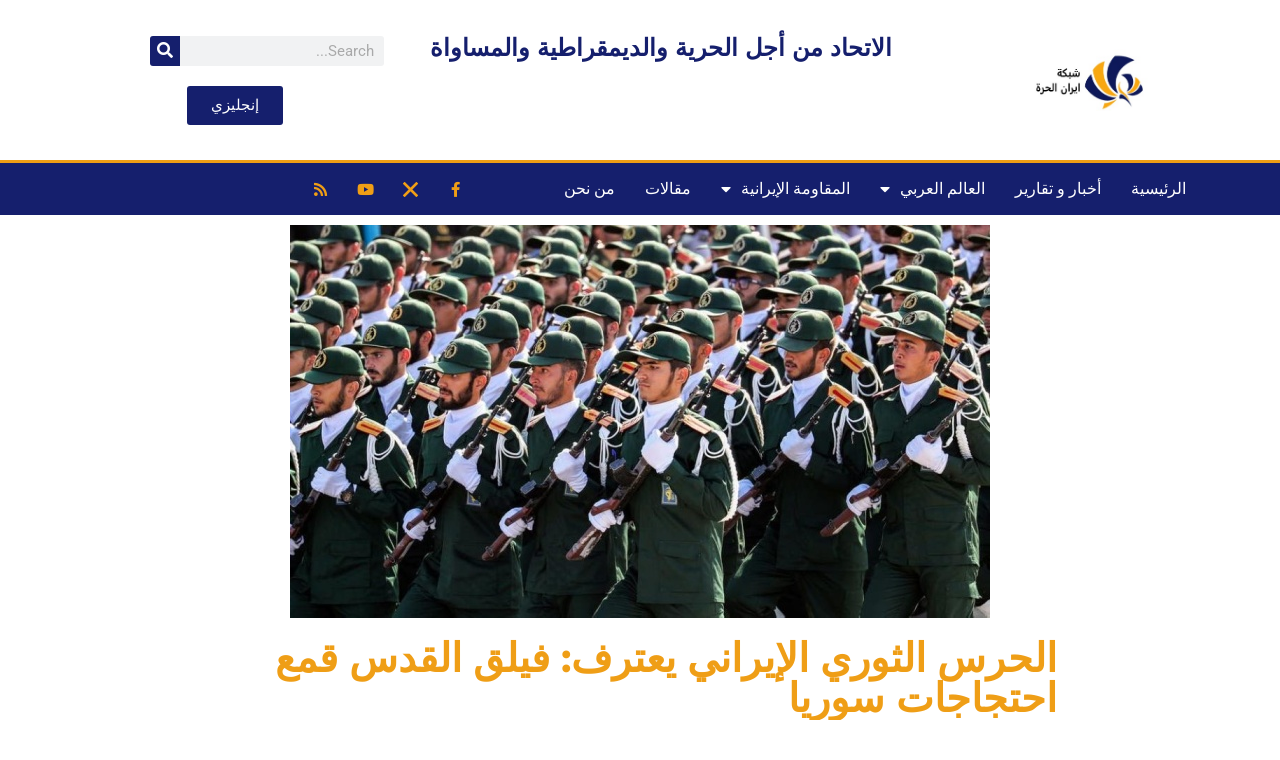

--- FILE ---
content_type: text/html; charset=UTF-8
request_url: https://iranfreedom.org/ar/14648/
body_size: 22593
content:
<!doctype html>
<html dir="rtl" lang="ar" prefix="og: https://ogp.me/ns#">
<head>
	<meta charset="UTF-8">
	<meta name="viewport" content="width=device-width, initial-scale=1">
	<link rel="profile" href="https://gmpg.org/xfn/11">
	<title>الحرس الثوري الإيراني يعترف: فيلق القدس قمع احتجاجات سوريا</title>

		<!-- All in One SEO 4.9.3 - aioseo.com -->
	<meta name="description" content="الحرس الثوري الإيراني يعترف: فيلق القدس قمع احتجاجات سوريا الحرس الثوري الإيراني يعترف: فيلق القدس قمع احتجاجات سوريا - دبي - (العربية نت): لأول مرة اعترف الحرس الثوري الإيراني بمشاركة ذراعه الخارجية &quot;فيلق القدس&quot; في قمع احتجاجات سوريا منذ انطلاقتها عام 2011 من خلال إرسال قوات لتدريب الأمن السوري ومعدات مثل العصي" />
	<meta name="robots" content="max-image-preview:large" />
	<meta name="author" content="ebrahim"/>
	<meta name="google-site-verification" content="google-site-verification=RepFRPhGo31nT7bwKYF49wnKH3jRw4F-kBNTqC6aUzA" />
	<link rel="canonical" href="https://iranfreedom.org/ar/14648/" />
	<meta name="generator" content="All in One SEO (AIOSEO) 4.9.3" />
		<meta property="og:locale" content="ar_AR" />
		<meta property="og:site_name" content="إيران الحرة - الاتحاد من أجل الحرية والديمقراطية والمساواة" />
		<meta property="og:type" content="article" />
		<meta property="og:title" content="الحرس الثوري الإيراني يعترف: فيلق القدس قمع احتجاجات سوريا" />
		<meta property="og:description" content="الحرس الثوري الإيراني يعترف: فيلق القدس قمع احتجاجات سوريا الحرس الثوري الإيراني يعترف: فيلق القدس قمع احتجاجات سوريا - دبي - (العربية نت): لأول مرة اعترف الحرس الثوري الإيراني بمشاركة ذراعه الخارجية &quot;فيلق القدس&quot; في قمع احتجاجات سوريا منذ انطلاقتها عام 2011 من خلال إرسال قوات لتدريب الأمن السوري ومعدات مثل العصي" />
		<meta property="og:url" content="https://iranfreedom.org/ar/14648/" />
		<meta property="og:image" content="https://iranfreedom.org/ar/wp-content/uploads/2020/01/سپاه.jpg" />
		<meta property="og:image:secure_url" content="https://iranfreedom.org/ar/wp-content/uploads/2020/01/سپاه.jpg" />
		<meta property="og:image:width" content="700" />
		<meta property="og:image:height" content="393" />
		<meta property="article:published_time" content="2020-01-28T17:07:17+00:00" />
		<meta property="article:modified_time" content="2022-06-15T15:40:33+00:00" />
		<meta property="article:publisher" content="https://www.facebook.com/iran.alhurra" />
		<meta name="twitter:card" content="summary_large_image" />
		<meta name="twitter:site" content="@IranAlhurra" />
		<meta name="twitter:title" content="الحرس الثوري الإيراني يعترف: فيلق القدس قمع احتجاجات سوريا" />
		<meta name="twitter:description" content="الحرس الثوري الإيراني يعترف: فيلق القدس قمع احتجاجات سوريا الحرس الثوري الإيراني يعترف: فيلق القدس قمع احتجاجات سوريا - دبي - (العربية نت): لأول مرة اعترف الحرس الثوري الإيراني بمشاركة ذراعه الخارجية &quot;فيلق القدس&quot; في قمع احتجاجات سوريا منذ انطلاقتها عام 2011 من خلال إرسال قوات لتدريب الأمن السوري ومعدات مثل العصي" />
		<meta name="twitter:image" content="https://iranfreedom.org/ar/wp-content/uploads/2020/01/سپاه.jpg" />
		<script type="application/ld+json" class="aioseo-schema">
			{"@context":"https:\/\/schema.org","@graph":[{"@type":"BlogPosting","@id":"https:\/\/iranfreedom.org\/ar\/14648\/#blogposting","name":"\u0627\u0644\u062d\u0631\u0633 \u0627\u0644\u062b\u0648\u0631\u064a \u0627\u0644\u0625\u064a\u0631\u0627\u0646\u064a \u064a\u0639\u062a\u0631\u0641: \u0641\u064a\u0644\u0642 \u0627\u0644\u0642\u062f\u0633 \u0642\u0645\u0639 \u0627\u062d\u062a\u062c\u0627\u062c\u0627\u062a \u0633\u0648\u0631\u064a\u0627","headline":"\u0627\u0644\u062d\u0631\u0633 \u0627\u0644\u062b\u0648\u0631\u064a \u0627\u0644\u0625\u064a\u0631\u0627\u0646\u064a \u064a\u0639\u062a\u0631\u0641: \u0641\u064a\u0644\u0642 \u0627\u0644\u0642\u062f\u0633 \u0642\u0645\u0639 \u0627\u062d\u062a\u062c\u0627\u062c\u0627\u062a \u0633\u0648\u0631\u064a\u0627","author":{"@id":"https:\/\/iranfreedom.org\/ar\/author\/hamidreza\/#author"},"publisher":{"@id":"https:\/\/iranfreedom.org\/ar\/#organization"},"image":{"@type":"ImageObject","url":"https:\/\/iranfreedom.org\/ar\/wp-content\/uploads\/2020\/01\/\u0633\u067e\u0627\u0647.jpg","width":700,"height":393,"caption":"\u0627\u0644\u062d\u0631\u0633 \u0627\u0644\u062b\u0648\u0631\u064a \u0627\u0644\u0625\u064a\u0631\u0627\u0646\u064a \u064a\u0639\u062a\u0631\u0641: \u0641\u064a\u0644\u0642 \u0627\u0644\u0642\u062f\u0633 \u0642\u0645\u0639 \u0627\u062d\u062a\u062c\u0627\u062c\u0627\u062a \u0633\u0648\u0631\u064a\u0627"},"datePublished":"2020-01-28T17:07:17+01:00","dateModified":"2022-06-15T15:40:33+02:00","inLanguage":"ar","mainEntityOfPage":{"@id":"https:\/\/iranfreedom.org\/ar\/14648\/#webpage"},"isPartOf":{"@id":"https:\/\/iranfreedom.org\/ar\/14648\/#webpage"},"articleSection":"\u0623\u062e\u0628\u0627\u0631 \u0627\u0644\u062f\u0648\u0644 \u0627\u0644\u0639\u0631\u0628\u064a\u0629, \u0627\u0644\u0648\u0633\u0627\u0626\u0637, \u0642\u0636\u0627\u064a\u0627 \u062f\u0648\u0644\u064a\u0629, \u0645\u0642\u0627\u0644\u0627\u062a, \u0627\u062d\u062a\u062c\u0627\u062c\u0627\u062a \u0641\u064a \u0625\u064a\u0631\u0627\u0646"},{"@type":"BreadcrumbList","@id":"https:\/\/iranfreedom.org\/ar\/14648\/#breadcrumblist","itemListElement":[{"@type":"ListItem","@id":"https:\/\/iranfreedom.org\/ar#listItem","position":1,"name":"Home","item":"https:\/\/iranfreedom.org\/ar","nextItem":{"@type":"ListItem","@id":"https:\/\/iranfreedom.org\/ar\/category\/%d8%a3%d8%ae%d8%a8%d8%a7%d8%b1-%d8%a7%d9%84%d8%af%d9%88%d9%84-%d8%a7%d9%84%d8%b9%d8%b1%d8%a8%d9%8a%d8%a9\/#listItem","name":"\u0623\u062e\u0628\u0627\u0631 \u0627\u0644\u062f\u0648\u0644 \u0627\u0644\u0639\u0631\u0628\u064a\u0629"}},{"@type":"ListItem","@id":"https:\/\/iranfreedom.org\/ar\/category\/%d8%a3%d8%ae%d8%a8%d8%a7%d8%b1-%d8%a7%d9%84%d8%af%d9%88%d9%84-%d8%a7%d9%84%d8%b9%d8%b1%d8%a8%d9%8a%d8%a9\/#listItem","position":2,"name":"\u0623\u062e\u0628\u0627\u0631 \u0627\u0644\u062f\u0648\u0644 \u0627\u0644\u0639\u0631\u0628\u064a\u0629","item":"https:\/\/iranfreedom.org\/ar\/category\/%d8%a3%d8%ae%d8%a8%d8%a7%d8%b1-%d8%a7%d9%84%d8%af%d9%88%d9%84-%d8%a7%d9%84%d8%b9%d8%b1%d8%a8%d9%8a%d8%a9\/","nextItem":{"@type":"ListItem","@id":"https:\/\/iranfreedom.org\/ar\/14648\/#listItem","name":"\u0627\u0644\u062d\u0631\u0633 \u0627\u0644\u062b\u0648\u0631\u064a \u0627\u0644\u0625\u064a\u0631\u0627\u0646\u064a \u064a\u0639\u062a\u0631\u0641: \u0641\u064a\u0644\u0642 \u0627\u0644\u0642\u062f\u0633 \u0642\u0645\u0639 \u0627\u062d\u062a\u062c\u0627\u062c\u0627\u062a \u0633\u0648\u0631\u064a\u0627"},"previousItem":{"@type":"ListItem","@id":"https:\/\/iranfreedom.org\/ar#listItem","name":"Home"}},{"@type":"ListItem","@id":"https:\/\/iranfreedom.org\/ar\/14648\/#listItem","position":3,"name":"\u0627\u0644\u062d\u0631\u0633 \u0627\u0644\u062b\u0648\u0631\u064a \u0627\u0644\u0625\u064a\u0631\u0627\u0646\u064a \u064a\u0639\u062a\u0631\u0641: \u0641\u064a\u0644\u0642 \u0627\u0644\u0642\u062f\u0633 \u0642\u0645\u0639 \u0627\u062d\u062a\u062c\u0627\u062c\u0627\u062a \u0633\u0648\u0631\u064a\u0627","previousItem":{"@type":"ListItem","@id":"https:\/\/iranfreedom.org\/ar\/category\/%d8%a3%d8%ae%d8%a8%d8%a7%d8%b1-%d8%a7%d9%84%d8%af%d9%88%d9%84-%d8%a7%d9%84%d8%b9%d8%b1%d8%a8%d9%8a%d8%a9\/#listItem","name":"\u0623\u062e\u0628\u0627\u0631 \u0627\u0644\u062f\u0648\u0644 \u0627\u0644\u0639\u0631\u0628\u064a\u0629"}}]},{"@type":"Organization","@id":"https:\/\/iranfreedom.org\/ar\/#organization","name":"\u0625\u064a\u0631\u0627\u0646 \u0627\u0644\u062d\u0631\u0629","description":"\u0627\u0644\u0627\u062a\u062d\u0627\u062f \u0645\u0646 \u0623\u062c\u0644 \u0627\u0644\u062d\u0631\u064a\u0629 \u0648\u0627\u0644\u062f\u064a\u0645\u0642\u0631\u0627\u0637\u064a\u0629 \u0648\u0627\u0644\u0645\u0633\u0627\u0648\u0627\u0629","url":"https:\/\/iranfreedom.org\/ar\/","logo":{"@type":"ImageObject","url":"https:\/\/iranfreedom.org\/ar\/wp-content\/uploads\/2023\/06\/logo.jpg","@id":"https:\/\/iranfreedom.org\/ar\/14648\/#organizationLogo","width":265,"height":136},"image":{"@id":"https:\/\/iranfreedom.org\/ar\/14648\/#organizationLogo"},"sameAs":["https:\/\/www.facebook.com\/iran.alhurra"]},{"@type":"Person","@id":"https:\/\/iranfreedom.org\/ar\/author\/hamidreza\/#author","url":"https:\/\/iranfreedom.org\/ar\/author\/hamidreza\/","name":"ebrahim","image":{"@type":"ImageObject","@id":"https:\/\/iranfreedom.org\/ar\/14648\/#authorImage","url":"https:\/\/secure.gravatar.com\/avatar\/09a733f04c0fff6805110d54932110237ac5caedd1d32f16ae946c3e467fc1fd?s=96&d=mm&r=g","width":96,"height":96,"caption":"ebrahim"}},{"@type":"WebPage","@id":"https:\/\/iranfreedom.org\/ar\/14648\/#webpage","url":"https:\/\/iranfreedom.org\/ar\/14648\/","name":"\u0627\u0644\u062d\u0631\u0633 \u0627\u0644\u062b\u0648\u0631\u064a \u0627\u0644\u0625\u064a\u0631\u0627\u0646\u064a \u064a\u0639\u062a\u0631\u0641: \u0641\u064a\u0644\u0642 \u0627\u0644\u0642\u062f\u0633 \u0642\u0645\u0639 \u0627\u062d\u062a\u062c\u0627\u062c\u0627\u062a \u0633\u0648\u0631\u064a\u0627","description":"\u0627\u0644\u062d\u0631\u0633 \u0627\u0644\u062b\u0648\u0631\u064a \u0627\u0644\u0625\u064a\u0631\u0627\u0646\u064a \u064a\u0639\u062a\u0631\u0641: \u0641\u064a\u0644\u0642 \u0627\u0644\u0642\u062f\u0633 \u0642\u0645\u0639 \u0627\u062d\u062a\u062c\u0627\u062c\u0627\u062a \u0633\u0648\u0631\u064a\u0627 \u0627\u0644\u062d\u0631\u0633 \u0627\u0644\u062b\u0648\u0631\u064a \u0627\u0644\u0625\u064a\u0631\u0627\u0646\u064a \u064a\u0639\u062a\u0631\u0641: \u0641\u064a\u0644\u0642 \u0627\u0644\u0642\u062f\u0633 \u0642\u0645\u0639 \u0627\u062d\u062a\u062c\u0627\u062c\u0627\u062a \u0633\u0648\u0631\u064a\u0627 - \u062f\u0628\u064a - (\u0627\u0644\u0639\u0631\u0628\u064a\u0629 \u0646\u062a): \u0644\u0623\u0648\u0644 \u0645\u0631\u0629 \u0627\u0639\u062a\u0631\u0641 \u0627\u0644\u062d\u0631\u0633 \u0627\u0644\u062b\u0648\u0631\u064a \u0627\u0644\u0625\u064a\u0631\u0627\u0646\u064a \u0628\u0645\u0634\u0627\u0631\u0643\u0629 \u0630\u0631\u0627\u0639\u0647 \u0627\u0644\u062e\u0627\u0631\u062c\u064a\u0629 \"\u0641\u064a\u0644\u0642 \u0627\u0644\u0642\u062f\u0633\" \u0641\u064a \u0642\u0645\u0639 \u0627\u062d\u062a\u062c\u0627\u062c\u0627\u062a \u0633\u0648\u0631\u064a\u0627 \u0645\u0646\u0630 \u0627\u0646\u0637\u0644\u0627\u0642\u062a\u0647\u0627 \u0639\u0627\u0645 2011 \u0645\u0646 \u062e\u0644\u0627\u0644 \u0625\u0631\u0633\u0627\u0644 \u0642\u0648\u0627\u062a \u0644\u062a\u062f\u0631\u064a\u0628 \u0627\u0644\u0623\u0645\u0646 \u0627\u0644\u0633\u0648\u0631\u064a \u0648\u0645\u0639\u062f\u0627\u062a \u0645\u062b\u0644 \u0627\u0644\u0639\u0635\u064a","inLanguage":"ar","isPartOf":{"@id":"https:\/\/iranfreedom.org\/ar\/#website"},"breadcrumb":{"@id":"https:\/\/iranfreedom.org\/ar\/14648\/#breadcrumblist"},"author":{"@id":"https:\/\/iranfreedom.org\/ar\/author\/hamidreza\/#author"},"creator":{"@id":"https:\/\/iranfreedom.org\/ar\/author\/hamidreza\/#author"},"image":{"@type":"ImageObject","url":"https:\/\/iranfreedom.org\/ar\/wp-content\/uploads\/2020\/01\/\u0633\u067e\u0627\u0647.jpg","@id":"https:\/\/iranfreedom.org\/ar\/14648\/#mainImage","width":700,"height":393,"caption":"\u0627\u0644\u062d\u0631\u0633 \u0627\u0644\u062b\u0648\u0631\u064a \u0627\u0644\u0625\u064a\u0631\u0627\u0646\u064a \u064a\u0639\u062a\u0631\u0641: \u0641\u064a\u0644\u0642 \u0627\u0644\u0642\u062f\u0633 \u0642\u0645\u0639 \u0627\u062d\u062a\u062c\u0627\u062c\u0627\u062a \u0633\u0648\u0631\u064a\u0627"},"primaryImageOfPage":{"@id":"https:\/\/iranfreedom.org\/ar\/14648\/#mainImage"},"datePublished":"2020-01-28T17:07:17+01:00","dateModified":"2022-06-15T15:40:33+02:00"},{"@type":"WebSite","@id":"https:\/\/iranfreedom.org\/ar\/#website","url":"https:\/\/iranfreedom.org\/ar\/","name":"\u0625\u064a\u0631\u0627\u0646 \u0627\u0644\u062d\u0631\u0629","description":"\u0627\u0644\u0627\u062a\u062d\u0627\u062f \u0645\u0646 \u0623\u062c\u0644 \u0627\u0644\u062d\u0631\u064a\u0629 \u0648\u0627\u0644\u062f\u064a\u0645\u0642\u0631\u0627\u0637\u064a\u0629 \u0648\u0627\u0644\u0645\u0633\u0627\u0648\u0627\u0629","inLanguage":"ar","publisher":{"@id":"https:\/\/iranfreedom.org\/ar\/#organization"}}]}
		</script>
		<!-- All in One SEO -->

<link rel='dns-prefetch' href='//static.addtoany.com' />
<link rel="alternate" type="application/rss+xml" title="إيران الحرة &laquo; الخلاصة" href="https://iranfreedom.org/ar/feed/" />
<link rel="alternate" title="oEmbed (JSON)" type="application/json+oembed" href="https://iranfreedom.org/ar/wp-json/oembed/1.0/embed?url=https%3A%2F%2Firanfreedom.org%2Far%2F14648%2F" />
<link rel="alternate" title="oEmbed (XML)" type="text/xml+oembed" href="https://iranfreedom.org/ar/wp-json/oembed/1.0/embed?url=https%3A%2F%2Firanfreedom.org%2Far%2F14648%2F&#038;format=xml" />
<style id='wp-img-auto-sizes-contain-inline-css'>
img:is([sizes=auto i],[sizes^="auto," i]){contain-intrinsic-size:3000px 1500px}
/*# sourceURL=wp-img-auto-sizes-contain-inline-css */
</style>
<style id='wp-emoji-styles-inline-css'>

	img.wp-smiley, img.emoji {
		display: inline !important;
		border: none !important;
		box-shadow: none !important;
		height: 1em !important;
		width: 1em !important;
		margin: 0 0.07em !important;
		vertical-align: -0.1em !important;
		background: none !important;
		padding: 0 !important;
	}
/*# sourceURL=wp-emoji-styles-inline-css */
</style>
<link rel='stylesheet' id='wp-block-library-rtl-css' href='https://iranfreedom.org/ar/wp-includes/css/dist/block-library/style-rtl.min.css?ver=6.9' media='all' />
<link rel='stylesheet' id='aioseo/css/src/vue/standalone/blocks/table-of-contents/global.scss-css' href='https://iranfreedom.org/ar/wp-content/plugins/all-in-one-seo-pack/dist/Lite/assets/css/table-of-contents/global.e90f6d47.css?ver=4.9.3' media='all' />
<link rel='stylesheet' id='wpda_countdown_gutenberg_css-css' href='https://iranfreedom.org/ar/wp-content/plugins/widget-countdown/includes/gutenberg/style.css?ver=6.9' media='all' />
<style id='pdfemb-pdf-embedder-viewer-style-inline-css'>
.wp-block-pdfemb-pdf-embedder-viewer{max-width:none}

/*# sourceURL=https://iranfreedom.org/ar/wp-content/plugins/pdf-embedder/block/build/style-index.css */
</style>
<style id='global-styles-inline-css'>
:root{--wp--preset--aspect-ratio--square: 1;--wp--preset--aspect-ratio--4-3: 4/3;--wp--preset--aspect-ratio--3-4: 3/4;--wp--preset--aspect-ratio--3-2: 3/2;--wp--preset--aspect-ratio--2-3: 2/3;--wp--preset--aspect-ratio--16-9: 16/9;--wp--preset--aspect-ratio--9-16: 9/16;--wp--preset--color--black: #000000;--wp--preset--color--cyan-bluish-gray: #abb8c3;--wp--preset--color--white: #ffffff;--wp--preset--color--pale-pink: #f78da7;--wp--preset--color--vivid-red: #cf2e2e;--wp--preset--color--luminous-vivid-orange: #ff6900;--wp--preset--color--luminous-vivid-amber: #fcb900;--wp--preset--color--light-green-cyan: #7bdcb5;--wp--preset--color--vivid-green-cyan: #00d084;--wp--preset--color--pale-cyan-blue: #8ed1fc;--wp--preset--color--vivid-cyan-blue: #0693e3;--wp--preset--color--vivid-purple: #9b51e0;--wp--preset--gradient--vivid-cyan-blue-to-vivid-purple: linear-gradient(135deg,rgb(6,147,227) 0%,rgb(155,81,224) 100%);--wp--preset--gradient--light-green-cyan-to-vivid-green-cyan: linear-gradient(135deg,rgb(122,220,180) 0%,rgb(0,208,130) 100%);--wp--preset--gradient--luminous-vivid-amber-to-luminous-vivid-orange: linear-gradient(135deg,rgb(252,185,0) 0%,rgb(255,105,0) 100%);--wp--preset--gradient--luminous-vivid-orange-to-vivid-red: linear-gradient(135deg,rgb(255,105,0) 0%,rgb(207,46,46) 100%);--wp--preset--gradient--very-light-gray-to-cyan-bluish-gray: linear-gradient(135deg,rgb(238,238,238) 0%,rgb(169,184,195) 100%);--wp--preset--gradient--cool-to-warm-spectrum: linear-gradient(135deg,rgb(74,234,220) 0%,rgb(151,120,209) 20%,rgb(207,42,186) 40%,rgb(238,44,130) 60%,rgb(251,105,98) 80%,rgb(254,248,76) 100%);--wp--preset--gradient--blush-light-purple: linear-gradient(135deg,rgb(255,206,236) 0%,rgb(152,150,240) 100%);--wp--preset--gradient--blush-bordeaux: linear-gradient(135deg,rgb(254,205,165) 0%,rgb(254,45,45) 50%,rgb(107,0,62) 100%);--wp--preset--gradient--luminous-dusk: linear-gradient(135deg,rgb(255,203,112) 0%,rgb(199,81,192) 50%,rgb(65,88,208) 100%);--wp--preset--gradient--pale-ocean: linear-gradient(135deg,rgb(255,245,203) 0%,rgb(182,227,212) 50%,rgb(51,167,181) 100%);--wp--preset--gradient--electric-grass: linear-gradient(135deg,rgb(202,248,128) 0%,rgb(113,206,126) 100%);--wp--preset--gradient--midnight: linear-gradient(135deg,rgb(2,3,129) 0%,rgb(40,116,252) 100%);--wp--preset--font-size--small: 13px;--wp--preset--font-size--medium: 20px;--wp--preset--font-size--large: 36px;--wp--preset--font-size--x-large: 42px;--wp--preset--spacing--20: 0.44rem;--wp--preset--spacing--30: 0.67rem;--wp--preset--spacing--40: 1rem;--wp--preset--spacing--50: 1.5rem;--wp--preset--spacing--60: 2.25rem;--wp--preset--spacing--70: 3.38rem;--wp--preset--spacing--80: 5.06rem;--wp--preset--shadow--natural: 6px 6px 9px rgba(0, 0, 0, 0.2);--wp--preset--shadow--deep: 12px 12px 50px rgba(0, 0, 0, 0.4);--wp--preset--shadow--sharp: 6px 6px 0px rgba(0, 0, 0, 0.2);--wp--preset--shadow--outlined: 6px 6px 0px -3px rgb(255, 255, 255), 6px 6px rgb(0, 0, 0);--wp--preset--shadow--crisp: 6px 6px 0px rgb(0, 0, 0);}:root { --wp--style--global--content-size: 800px;--wp--style--global--wide-size: 1200px; }:where(body) { margin: 0; }.wp-site-blocks > .alignleft { float: left; margin-right: 2em; }.wp-site-blocks > .alignright { float: right; margin-left: 2em; }.wp-site-blocks > .aligncenter { justify-content: center; margin-left: auto; margin-right: auto; }:where(.wp-site-blocks) > * { margin-block-start: 24px; margin-block-end: 0; }:where(.wp-site-blocks) > :first-child { margin-block-start: 0; }:where(.wp-site-blocks) > :last-child { margin-block-end: 0; }:root { --wp--style--block-gap: 24px; }:root :where(.is-layout-flow) > :first-child{margin-block-start: 0;}:root :where(.is-layout-flow) > :last-child{margin-block-end: 0;}:root :where(.is-layout-flow) > *{margin-block-start: 24px;margin-block-end: 0;}:root :where(.is-layout-constrained) > :first-child{margin-block-start: 0;}:root :where(.is-layout-constrained) > :last-child{margin-block-end: 0;}:root :where(.is-layout-constrained) > *{margin-block-start: 24px;margin-block-end: 0;}:root :where(.is-layout-flex){gap: 24px;}:root :where(.is-layout-grid){gap: 24px;}.is-layout-flow > .alignleft{float: left;margin-inline-start: 0;margin-inline-end: 2em;}.is-layout-flow > .alignright{float: right;margin-inline-start: 2em;margin-inline-end: 0;}.is-layout-flow > .aligncenter{margin-left: auto !important;margin-right: auto !important;}.is-layout-constrained > .alignleft{float: left;margin-inline-start: 0;margin-inline-end: 2em;}.is-layout-constrained > .alignright{float: right;margin-inline-start: 2em;margin-inline-end: 0;}.is-layout-constrained > .aligncenter{margin-left: auto !important;margin-right: auto !important;}.is-layout-constrained > :where(:not(.alignleft):not(.alignright):not(.alignfull)){max-width: var(--wp--style--global--content-size);margin-left: auto !important;margin-right: auto !important;}.is-layout-constrained > .alignwide{max-width: var(--wp--style--global--wide-size);}body .is-layout-flex{display: flex;}.is-layout-flex{flex-wrap: wrap;align-items: center;}.is-layout-flex > :is(*, div){margin: 0;}body .is-layout-grid{display: grid;}.is-layout-grid > :is(*, div){margin: 0;}body{padding-top: 0px;padding-right: 0px;padding-bottom: 0px;padding-left: 0px;}a:where(:not(.wp-element-button)){text-decoration: underline;}:root :where(.wp-element-button, .wp-block-button__link){background-color: #32373c;border-width: 0;color: #fff;font-family: inherit;font-size: inherit;font-style: inherit;font-weight: inherit;letter-spacing: inherit;line-height: inherit;padding-top: calc(0.667em + 2px);padding-right: calc(1.333em + 2px);padding-bottom: calc(0.667em + 2px);padding-left: calc(1.333em + 2px);text-decoration: none;text-transform: inherit;}.has-black-color{color: var(--wp--preset--color--black) !important;}.has-cyan-bluish-gray-color{color: var(--wp--preset--color--cyan-bluish-gray) !important;}.has-white-color{color: var(--wp--preset--color--white) !important;}.has-pale-pink-color{color: var(--wp--preset--color--pale-pink) !important;}.has-vivid-red-color{color: var(--wp--preset--color--vivid-red) !important;}.has-luminous-vivid-orange-color{color: var(--wp--preset--color--luminous-vivid-orange) !important;}.has-luminous-vivid-amber-color{color: var(--wp--preset--color--luminous-vivid-amber) !important;}.has-light-green-cyan-color{color: var(--wp--preset--color--light-green-cyan) !important;}.has-vivid-green-cyan-color{color: var(--wp--preset--color--vivid-green-cyan) !important;}.has-pale-cyan-blue-color{color: var(--wp--preset--color--pale-cyan-blue) !important;}.has-vivid-cyan-blue-color{color: var(--wp--preset--color--vivid-cyan-blue) !important;}.has-vivid-purple-color{color: var(--wp--preset--color--vivid-purple) !important;}.has-black-background-color{background-color: var(--wp--preset--color--black) !important;}.has-cyan-bluish-gray-background-color{background-color: var(--wp--preset--color--cyan-bluish-gray) !important;}.has-white-background-color{background-color: var(--wp--preset--color--white) !important;}.has-pale-pink-background-color{background-color: var(--wp--preset--color--pale-pink) !important;}.has-vivid-red-background-color{background-color: var(--wp--preset--color--vivid-red) !important;}.has-luminous-vivid-orange-background-color{background-color: var(--wp--preset--color--luminous-vivid-orange) !important;}.has-luminous-vivid-amber-background-color{background-color: var(--wp--preset--color--luminous-vivid-amber) !important;}.has-light-green-cyan-background-color{background-color: var(--wp--preset--color--light-green-cyan) !important;}.has-vivid-green-cyan-background-color{background-color: var(--wp--preset--color--vivid-green-cyan) !important;}.has-pale-cyan-blue-background-color{background-color: var(--wp--preset--color--pale-cyan-blue) !important;}.has-vivid-cyan-blue-background-color{background-color: var(--wp--preset--color--vivid-cyan-blue) !important;}.has-vivid-purple-background-color{background-color: var(--wp--preset--color--vivid-purple) !important;}.has-black-border-color{border-color: var(--wp--preset--color--black) !important;}.has-cyan-bluish-gray-border-color{border-color: var(--wp--preset--color--cyan-bluish-gray) !important;}.has-white-border-color{border-color: var(--wp--preset--color--white) !important;}.has-pale-pink-border-color{border-color: var(--wp--preset--color--pale-pink) !important;}.has-vivid-red-border-color{border-color: var(--wp--preset--color--vivid-red) !important;}.has-luminous-vivid-orange-border-color{border-color: var(--wp--preset--color--luminous-vivid-orange) !important;}.has-luminous-vivid-amber-border-color{border-color: var(--wp--preset--color--luminous-vivid-amber) !important;}.has-light-green-cyan-border-color{border-color: var(--wp--preset--color--light-green-cyan) !important;}.has-vivid-green-cyan-border-color{border-color: var(--wp--preset--color--vivid-green-cyan) !important;}.has-pale-cyan-blue-border-color{border-color: var(--wp--preset--color--pale-cyan-blue) !important;}.has-vivid-cyan-blue-border-color{border-color: var(--wp--preset--color--vivid-cyan-blue) !important;}.has-vivid-purple-border-color{border-color: var(--wp--preset--color--vivid-purple) !important;}.has-vivid-cyan-blue-to-vivid-purple-gradient-background{background: var(--wp--preset--gradient--vivid-cyan-blue-to-vivid-purple) !important;}.has-light-green-cyan-to-vivid-green-cyan-gradient-background{background: var(--wp--preset--gradient--light-green-cyan-to-vivid-green-cyan) !important;}.has-luminous-vivid-amber-to-luminous-vivid-orange-gradient-background{background: var(--wp--preset--gradient--luminous-vivid-amber-to-luminous-vivid-orange) !important;}.has-luminous-vivid-orange-to-vivid-red-gradient-background{background: var(--wp--preset--gradient--luminous-vivid-orange-to-vivid-red) !important;}.has-very-light-gray-to-cyan-bluish-gray-gradient-background{background: var(--wp--preset--gradient--very-light-gray-to-cyan-bluish-gray) !important;}.has-cool-to-warm-spectrum-gradient-background{background: var(--wp--preset--gradient--cool-to-warm-spectrum) !important;}.has-blush-light-purple-gradient-background{background: var(--wp--preset--gradient--blush-light-purple) !important;}.has-blush-bordeaux-gradient-background{background: var(--wp--preset--gradient--blush-bordeaux) !important;}.has-luminous-dusk-gradient-background{background: var(--wp--preset--gradient--luminous-dusk) !important;}.has-pale-ocean-gradient-background{background: var(--wp--preset--gradient--pale-ocean) !important;}.has-electric-grass-gradient-background{background: var(--wp--preset--gradient--electric-grass) !important;}.has-midnight-gradient-background{background: var(--wp--preset--gradient--midnight) !important;}.has-small-font-size{font-size: var(--wp--preset--font-size--small) !important;}.has-medium-font-size{font-size: var(--wp--preset--font-size--medium) !important;}.has-large-font-size{font-size: var(--wp--preset--font-size--large) !important;}.has-x-large-font-size{font-size: var(--wp--preset--font-size--x-large) !important;}
:root :where(.wp-block-pullquote){font-size: 1.5em;line-height: 1.6;}
/*# sourceURL=global-styles-inline-css */
</style>
<link rel='stylesheet' id='simply-gallery-block-frontend-css' href='https://iranfreedom.org/ar/wp-content/plugins/simply-gallery-block/blocks/pgc_sgb.min.style.css?ver=3.3.2' media='all' />
<link rel='stylesheet' id='pgc-simply-gallery-plugin-lightbox-style-css' href='https://iranfreedom.org/ar/wp-content/plugins/simply-gallery-block/plugins/pgc_sgb_lightbox.min.style.css?ver=3.3.2' media='all' />
<link rel='stylesheet' id='hello-elementor-css' href='https://iranfreedom.org/ar/wp-content/themes/hello-elementor/assets/css/reset.css?ver=3.4.5' media='all' />
<link rel='stylesheet' id='hello-elementor-theme-style-css' href='https://iranfreedom.org/ar/wp-content/themes/hello-elementor/assets/css/theme.css?ver=3.4.5' media='all' />
<link rel='stylesheet' id='hello-elementor-header-footer-css' href='https://iranfreedom.org/ar/wp-content/themes/hello-elementor/assets/css/header-footer.css?ver=3.4.5' media='all' />
<link rel='stylesheet' id='elementor-frontend-css' href='https://iranfreedom.org/ar/wp-content/plugins/elementor/assets/css/frontend.min.css?ver=3.34.2' media='all' />
<link rel='stylesheet' id='elementor-post-53200-css' href='https://iranfreedom.org/ar/wp-content/uploads/elementor/css/post-53200.css?ver=1769165714' media='all' />
<link rel='stylesheet' id='widget-image-css' href='https://iranfreedom.org/ar/wp-content/plugins/elementor/assets/css/widget-image-rtl.min.css?ver=3.34.2' media='all' />
<link rel='stylesheet' id='widget-heading-css' href='https://iranfreedom.org/ar/wp-content/plugins/elementor/assets/css/widget-heading-rtl.min.css?ver=3.34.2' media='all' />
<link rel='stylesheet' id='widget-search-form-css' href='https://iranfreedom.org/ar/wp-content/plugins/elementor-pro/assets/css/widget-search-form-rtl.min.css?ver=3.32.2' media='all' />
<link rel='stylesheet' id='elementor-icons-shared-0-css' href='https://iranfreedom.org/ar/wp-content/plugins/elementor/assets/lib/font-awesome/css/fontawesome.min.css?ver=5.15.3' media='all' />
<link rel='stylesheet' id='elementor-icons-fa-solid-css' href='https://iranfreedom.org/ar/wp-content/plugins/elementor/assets/lib/font-awesome/css/solid.min.css?ver=5.15.3' media='all' />
<link rel='stylesheet' id='widget-nav-menu-css' href='https://iranfreedom.org/ar/wp-content/plugins/elementor-pro/assets/css/widget-nav-menu-rtl.min.css?ver=3.32.2' media='all' />
<link rel='stylesheet' id='widget-social-icons-css' href='https://iranfreedom.org/ar/wp-content/plugins/elementor/assets/css/widget-social-icons-rtl.min.css?ver=3.34.2' media='all' />
<link rel='stylesheet' id='e-apple-webkit-css' href='https://iranfreedom.org/ar/wp-content/plugins/elementor/assets/css/conditionals/apple-webkit.min.css?ver=3.34.2' media='all' />
<link rel='stylesheet' id='widget-icon-list-css' href='https://iranfreedom.org/ar/wp-content/plugins/elementor/assets/css/widget-icon-list-rtl.min.css?ver=3.34.2' media='all' />
<link rel='stylesheet' id='widget-divider-css' href='https://iranfreedom.org/ar/wp-content/plugins/elementor/assets/css/widget-divider-rtl.min.css?ver=3.34.2' media='all' />
<link rel='stylesheet' id='widget-posts-css' href='https://iranfreedom.org/ar/wp-content/plugins/elementor-pro/assets/css/widget-posts-rtl.min.css?ver=3.32.2' media='all' />
<link rel='stylesheet' id='elementor-icons-css' href='https://iranfreedom.org/ar/wp-content/plugins/elementor/assets/lib/eicons/css/elementor-icons.min.css?ver=5.46.0' media='all' />
<link rel='stylesheet' id='elementor-post-53203-css' href='https://iranfreedom.org/ar/wp-content/uploads/elementor/css/post-53203.css?ver=1769165714' media='all' />
<link rel='stylesheet' id='elementor-post-53392-css' href='https://iranfreedom.org/ar/wp-content/uploads/elementor/css/post-53392.css?ver=1769165714' media='all' />
<link rel='stylesheet' id='elementor-post-53542-css' href='https://iranfreedom.org/ar/wp-content/uploads/elementor/css/post-53542.css?ver=1769165714' media='all' />
<link rel='stylesheet' id='addtoany-css' href='https://iranfreedom.org/ar/wp-content/plugins/add-to-any/addtoany.min.css?ver=1.16' media='all' />
<link rel='stylesheet' id='__EPYT__style-css' href='https://iranfreedom.org/ar/wp-content/plugins/youtube-embed-plus/styles/ytprefs.min.css?ver=14.2.4' media='all' />
<style id='__EPYT__style-inline-css'>

                .epyt-gallery-thumb {
                        width: 33.333%;
                }
                
/*# sourceURL=__EPYT__style-inline-css */
</style>
<link rel='stylesheet' id='upk-site-css' href='https://iranfreedom.org/ar/wp-content/plugins/ultimate-post-kit/assets/css/upk-site.rtl.css?ver=4.0.22' media='all' />
<link rel='stylesheet' id='elementor-gf-local-roboto-css' href='https://iranfreedom.org/ar/wp-content/uploads/elementor/google-fonts/css/roboto.css?ver=1742642177' media='all' />
<link rel='stylesheet' id='elementor-gf-local-robotoslab-css' href='https://iranfreedom.org/ar/wp-content/uploads/elementor/google-fonts/css/robotoslab.css?ver=1742642184' media='all' />
<link rel='stylesheet' id='elementor-gf-local-montserrat-css' href='https://iranfreedom.org/ar/wp-content/uploads/elementor/google-fonts/css/montserrat.css?ver=1742642202' media='all' />
<link rel='stylesheet' id='elementor-icons-fa-brands-css' href='https://iranfreedom.org/ar/wp-content/plugins/elementor/assets/lib/font-awesome/css/brands.min.css?ver=5.15.3' media='all' />
<script id="real3d-flipbook-global-js-extra">
var flipbookOptions_global = {"pages":[],"pdfUrl":"","printPdfUrl":"","tableOfContent":[],"id":"","bookId":"","date":"","lightboxThumbnailUrl":"","mode":"normal","viewMode":"webgl","pageTextureSize":"2048","pageTextureSizeSmall":"1024","pageTextureSizeMobile":"","pageTextureSizeMobileSmall":"1000","minPixelRatio":"1","pdfTextLayer":"true","zoomMin":"0.9","zoomStep":"2","zoomSize":"","zoomReset":"false","doubleClickZoom":"true","pageDrag":"true","singlePageMode":"false","pageFlipDuration":"1","sound":"true","startPage":"1","pageNumberOffset":"0","deeplinking":{"enabled":"false","prefix":""},"responsiveView":"true","responsiveViewTreshold":"768","responsiveViewRatio":"1","cover":"true","backCover":"true","scaleCover":"false","pageCaptions":"false","height":"400","responsiveHeight":"true","containerRatio":"","thumbnailsOnStart":"false","contentOnStart":"false","searchOnStart":"","searchResultsThumbs":"false","tableOfContentCloseOnClick":"true","thumbsCloseOnClick":"true","autoplayOnStart":"false","autoplayInterval":"3000","autoplayLoop":"true","autoplayStartPage":"1","rightToLeft":"false","pageWidth":"","pageHeight":"","thumbSize":"130","logoImg":"","logoUrl":"","logoUrlTarget":"","logoCSS":"position:absolute;left:0;top:0;","menuSelector":"","zIndex":"auto","preloaderText":"","googleAnalyticsTrackingCode":"","pdfBrowserViewerIfIE":"false","modeMobile":"","viewModeMobile":"","aspectMobile":"","aspectRatioMobile":"","singlePageModeIfMobile":"false","logoHideOnMobile":"false","mobile":{"thumbnailsOnStart":"false","contentOnStart":"false","pagesInMemory":"6","bitmapResizeHeight":"","bitmapResizeQuality":"","currentPage":{"enabled":"false"},"pdfUrl":""},"lightboxCssClass":"","lightboxLink":"","lightboxLinkNewWindow":"true","lightboxBackground":"rgb(81, 85, 88)","lightboxBackgroundPattern":"","lightboxBackgroundImage":"","lightboxContainerCSS":"display:inline-block;padding:10px;","lightboxThumbnailHeight":"150","lightboxThumbnailUrlCSS":"display:block;","lightboxThumbnailInfo":"false","lightboxThumbnailInfoText":"","lightboxThumbnailInfoCSS":"top: 0;  width: 100%; height: 100%; font-size: 16px; color: #000; background: rgba(255,255,255,.8); ","showTitle":"false","showDate":"false","hideThumbnail":"false","lightboxText":"","lightboxTextCSS":"display:block;","lightboxTextPosition":"top","lightBoxOpened":"false","lightBoxFullscreen":"false","lightboxStartPage":"","lightboxMarginV":"0","lightboxMarginH":"0","lights":"true","lightPositionX":"0","lightPositionY":"150","lightPositionZ":"1400","lightIntensity":"0.6","shadows":"true","shadowMapSize":"2048","shadowOpacity":"0.2","shadowDistance":"15","pageHardness":"2","coverHardness":"2","pageRoughness":"1","pageMetalness":"0","pageSegmentsW":"6","pageSegmentsH":"1","pagesInMemory":"20","bitmapResizeHeight":"","bitmapResizeQuality":"","pageMiddleShadowSize":"2","pageMiddleShadowColorL":"#999999","pageMiddleShadowColorR":"#777777","antialias":"false","pan":"0","tilt":"0","rotateCameraOnMouseDrag":"true","panMax":"20","panMin":"-20","tiltMax":"0","tiltMin":"-60","currentPage":{"enabled":"true","title":"Current page","hAlign":"left","vAlign":"top"},"btnAutoplay":{"enabled":"true","title":"Autoplay","icon":"fa-play","iconAlt":"fa-pause","icon2":"play_arrow","iconAlt2":"pause"},"btnNext":{"enabled":"true","title":"Next Page","icon":"fa-chevron-right","icon2":"chevron_right"},"btnLast":{"enabled":"false","title":"Last Page","icon":"fa-angle-double-right","icon2":"last_page"},"btnPrev":{"enabled":"true","title":"Previous Page","icon":"fa-chevron-left","icon2":"chevron_left"},"btnFirst":{"enabled":"false","title":"First Page","icon":"fa-angle-double-left","icon2":"first_page"},"btnZoomIn":{"enabled":"true","title":"Zoom in","icon":"fa-plus","icon2":"zoom_in"},"btnZoomOut":{"enabled":"true","title":"Zoom out","icon":"fa-minus","icon2":"zoom_out"},"btnToc":{"enabled":"true","title":"Table of Contents","icon":"fa-list-ol","icon2":"toc"},"btnThumbs":{"enabled":"true","title":"Pages","icon":"fa-th-large","icon2":"view_module"},"btnShare":{"enabled":"true","title":"Share","icon":"fa-share-alt","icon2":"share"},"btnNotes":{"enabled":"false","title":"Notes"},"btnDownloadPages":{"enabled":"false","url":"","title":"Download pages","icon":"fa-download","icon2":"file_download"},"btnDownloadPdf":{"enabled":"false","url":"","title":"Download PDF","forceDownload":"true","openInNewWindow":"true","icon":"fa-file","icon2":"picture_as_pdf"},"btnSound":{"enabled":"true","title":"Sound","icon":"fa-volume-up","iconAlt":"fa-volume-off","icon2":"volume_up","iconAlt2":"volume_mute"},"btnExpand":{"enabled":"true","title":"Toggle fullscreen","icon":"fa-expand","iconAlt":"fa-compress","icon2":"fullscreen","iconAlt2":"fullscreen_exit"},"btnSingle":{"enabled":"true","title":"Toggle single page"},"btnSearch":{"enabled":"false","title":"Search","icon":"fas fa-search","icon2":"search"},"search":{"enabled":"false","title":"Search"},"btnBookmark":{"enabled":"false","title":"Bookmark","icon":"fas fa-bookmark","icon2":"bookmark"},"btnPrint":{"enabled":"true","title":"Print","icon":"fa-print","icon2":"print"},"btnTools":{"enabled":"true","title":"Tools"},"btnClose":{"enabled":"true","title":"Close"},"whatsapp":{"enabled":"true"},"twitter":{"enabled":"true","url":"","description":""},"facebook":{"enabled":"true","url":"","description":"","title":"","image":"","caption":""},"pinterest":{"enabled":"true","url":"","image":"","description":""},"email":{"enabled":"true","url":"","description":""},"linkedin":{"enabled":"true"},"digg":{"enabled":"false"},"reddit":{"enabled":"false"},"shareUrl":"","shareTitle":"","shareImage":"","layout":"1","icons":"FontAwesome","skin":"light","useFontAwesome5":"true","sideNavigationButtons":"true","menuNavigationButtons":"false","backgroundColor":"rgb(81, 85, 88)","backgroundPattern":"","backgroundImage":"","backgroundTransparent":"false","menuBackground":"","menuShadow":"","menuMargin":"0","menuPadding":"0","menuOverBook":"false","menuFloating":"false","menuTransparent":"false","menu2Background":"","menu2Shadow":"","menu2Margin":"0","menu2Padding":"0","menu2OverBook":"true","menu2Floating":"false","menu2Transparent":"true","skinColor":"","skinBackground":"","hideMenu":"false","menuAlignHorizontal":"center","btnColor":"","btnColorHover":"","btnBackground":"none","btnRadius":"0","btnMargin":"0","btnSize":"14","btnPaddingV":"10","btnPaddingH":"10","btnShadow":"","btnTextShadow":"","btnBorder":"","arrowColor":"#fff","arrowColorHover":"#fff","arrowBackground":"rgba(0,0,0,0)","arrowBackgroundHover":"rgba(0, 0, 0, .15)","arrowRadius":"4","arrowMargin":"4","arrowSize":"40","arrowPadding":"10","arrowTextShadow":"0px 0px 1px rgba(0, 0, 0, 1)","arrowBorder":"","closeBtnColorHover":"#FFF","closeBtnBackground":"rgba(0,0,0,.4)","closeBtnRadius":"0","closeBtnMargin":"0","closeBtnSize":"20","closeBtnPadding":"5","closeBtnTextShadow":"","closeBtnBorder":"","floatingBtnColor":"","floatingBtnColorHover":"","floatingBtnBackground":"","floatingBtnBackgroundHover":"","floatingBtnRadius":"","floatingBtnMargin":"","floatingBtnSize":"","floatingBtnPadding":"","floatingBtnShadow":"","floatingBtnTextShadow":"","floatingBtnBorder":"","currentPageMarginV":"5","currentPageMarginH":"5","arrowsAlwaysEnabledForNavigation":"false","arrowsDisabledNotFullscreen":"true","touchSwipeEnabled":"true","fitToWidth":"false","rightClickEnabled":"true","linkColor":"rgba(0, 0, 0, 0)","linkColorHover":"rgba(255, 255, 0, 1)","linkOpacity":"0.4","linkTarget":"_blank","pdfAutoLinks":"false","disableRange":"false","strings":{"print":"Print","printLeftPage":"Print left page","printRightPage":"Print right page","printCurrentPage":"Print current page","printAllPages":"Print all pages","download":"Download","downloadLeftPage":"Download left page","downloadRightPage":"Download right page","downloadCurrentPage":"Download current page","downloadAllPages":"Download all pages","bookmarks":"Bookmarks","bookmarkLeftPage":"Bookmark left page","bookmarkRightPage":"Bookmark right page","bookmarkCurrentPage":"Bookmark current page","search":"Search","findInDocument":"Find in document","pagesFoundContaining":"pages found containing","noMatches":"No matches","matchesFound":"matches found","page":"Page","matches":"matches","thumbnails":"Thumbnails","tableOfContent":"Table of Contents","share":"Share","pressEscToClose":"Press ESC to close","password":"Password","addNote":"Add note","typeInYourNote":"Type in your note..."},"access":"free","backgroundMusic":"","cornerCurl":"false","pdfTools":{"pageHeight":1500,"thumbHeight":200,"quality":0.8000000000000000444089209850062616169452667236328125,"textLayer":"true","autoConvert":"true"},"slug":"","convertPDFLinks":"true","convertPDFLinksWithClass":"","convertPDFLinksWithoutClass":"","overridePDFEmbedder":"true","overrideDflip":"true","overrideWonderPDFEmbed":"true","override3DFlipBook":"true","overridePDFjsViewer":"true","resumeReading":"false","previewPages":"","previewMode":"","pageTextureSizeTreshold":"1024","textLayer":"false","pdfPageScale":"","aspectRatio":"2","pdfBrowserViewerIfMobile":"false","pdfBrowserViewerFullscreen":"true","pdfBrowserViewerFullscreenTarget":"_blank","btnTocIfMobile":"true","btnThumbsIfMobile":"true","btnShareIfMobile":"false","btnDownloadPagesIfMobile":"true","btnDownloadPdfIfMobile":"true","btnSoundIfMobile":"false","btnExpandIfMobile":"true","btnPrintIfMobile":"false","lightboxCSS":"","lightboxCloseOnClick":"false","btnSelect":{"enabled":"true","icon":"fas fa-i-cursor","icon2":"text_format","title":"Select tool"},"google_plus":{"enabled":"true","url":""},"theme":"default","sideBtnColor":"#fff","sideBtnBackground":"rgba(0,0,0,.3)","sideBtnRadius":"0","sideBtnMargin":"0","sideBtnSize":"30","sideBtnPaddingV":"5","sideBtnPaddingH":"5","sideBtnShadow":"","sideBtnTextShadow":"","sideBtnBorder":"","closeBtnColor":"#FFF"};
//# sourceURL=real3d-flipbook-global-js-extra
</script>
<script id="addtoany-core-js-before">
window.a2a_config=window.a2a_config||{};a2a_config.callbacks=[];a2a_config.overlays=[];a2a_config.templates={};a2a_localize = {
	Share: "Share",
	Save: "Save",
	Subscribe: "Subscribe",
	Email: "Email",
	Bookmark: "Bookmark",
	ShowAll: "Show all",
	ShowLess: "Show less",
	FindServices: "Find service(s)",
	FindAnyServiceToAddTo: "Instantly find any service to add to",
	PoweredBy: "Powered by",
	ShareViaEmail: "Share via email",
	SubscribeViaEmail: "Subscribe via email",
	BookmarkInYourBrowser: "Bookmark in your browser",
	BookmarkInstructions: "Press Ctrl+D or \u2318+D to bookmark this page",
	AddToYourFavorites: "Add to your favorites",
	SendFromWebOrProgram: "Send from any email address or email program",
	EmailProgram: "Email program",
	More: "More&#8230;",
	ThanksForSharing: "Thanks for sharing!",
	ThanksForFollowing: "Thanks for following!"
};


//# sourceURL=addtoany-core-js-before
</script>
<script defer src="https://static.addtoany.com/menu/page.js" id="addtoany-core-js"></script>
<script src="https://iranfreedom.org/ar/wp-includes/js/jquery/jquery.min.js?ver=3.7.1" id="jquery-core-js"></script>
<script src="https://iranfreedom.org/ar/wp-includes/js/jquery/jquery-migrate.min.js?ver=3.4.1" id="jquery-migrate-js"></script>
<script defer src="https://iranfreedom.org/ar/wp-content/plugins/add-to-any/addtoany.min.js?ver=1.1" id="addtoany-jquery-js"></script>
<script id="__ytprefs__-js-extra">
var _EPYT_ = {"ajaxurl":"https://iranfreedom.org/ar/wp-admin/admin-ajax.php","security":"78adbcf056","gallery_scrolloffset":"20","eppathtoscripts":"https://iranfreedom.org/ar/wp-content/plugins/youtube-embed-plus/scripts/","eppath":"https://iranfreedom.org/ar/wp-content/plugins/youtube-embed-plus/","epresponsiveselector":"[\"iframe.__youtube_prefs_widget__\"]","epdovol":"1","version":"14.2.4","evselector":"iframe.__youtube_prefs__[src], iframe[src*=\"youtube.com/embed/\"], iframe[src*=\"youtube-nocookie.com/embed/\"]","ajax_compat":"","maxres_facade":"eager","ytapi_load":"light","pause_others":"","stopMobileBuffer":"1","facade_mode":"","not_live_on_channel":""};
//# sourceURL=__ytprefs__-js-extra
</script>
<script src="https://iranfreedom.org/ar/wp-content/plugins/youtube-embed-plus/scripts/ytprefs.min.js?ver=14.2.4" id="__ytprefs__-js"></script>
<link rel="https://api.w.org/" href="https://iranfreedom.org/ar/wp-json/" /><link rel="alternate" title="JSON" type="application/json" href="https://iranfreedom.org/ar/wp-json/wp/v2/posts/14648" /><link rel="EditURI" type="application/rsd+xml" title="RSD" href="https://iranfreedom.org/ar/xmlrpc.php?rsd" />
<meta name="generator" content="WordPress 6.9" />
<link rel='shortlink' href='https://iranfreedom.org/ar/?p=14648' />
<noscript><style>.simply-gallery-amp{ display: block !important; }</style></noscript><noscript><style>.sgb-preloader{ display: none !important; }</style></noscript><!-- HFCM by 99 Robots - Snippet # 1: Search Console -->
<meta name="google-site-verification" content="RepFRPhGo31nT7bwKYF49wnKH3jRw4F-kBNTqC6aUzA" />
<!-- /end HFCM by 99 Robots -->

        <script
                type="text/javascript">var ajaxurl = 'https://iranfreedom.org/ar/wp-admin/admin-ajax.php';</script>
        <meta name="generator" content="Elementor 3.34.2; features: additional_custom_breakpoints; settings: css_print_method-external, google_font-enabled, font_display-swap">
			<style>
				.e-con.e-parent:nth-of-type(n+4):not(.e-lazyloaded):not(.e-no-lazyload),
				.e-con.e-parent:nth-of-type(n+4):not(.e-lazyloaded):not(.e-no-lazyload) * {
					background-image: none !important;
				}
				@media screen and (max-height: 1024px) {
					.e-con.e-parent:nth-of-type(n+3):not(.e-lazyloaded):not(.e-no-lazyload),
					.e-con.e-parent:nth-of-type(n+3):not(.e-lazyloaded):not(.e-no-lazyload) * {
						background-image: none !important;
					}
				}
				@media screen and (max-height: 640px) {
					.e-con.e-parent:nth-of-type(n+2):not(.e-lazyloaded):not(.e-no-lazyload),
					.e-con.e-parent:nth-of-type(n+2):not(.e-lazyloaded):not(.e-no-lazyload) * {
						background-image: none !important;
					}
				}
			</style>
			<link rel="icon" href="https://iranfreedom.org/ar/wp-content/uploads/2022/06/iran-ar-blue-favicon-150x150.png" sizes="32x32" />
<link rel="icon" href="https://iranfreedom.org/ar/wp-content/uploads/2022/06/iran-ar-blue-favicon.png" sizes="192x192" />
<link rel="apple-touch-icon" href="https://iranfreedom.org/ar/wp-content/uploads/2022/06/iran-ar-blue-favicon.png" />
<meta name="msapplication-TileImage" content="https://iranfreedom.org/ar/wp-content/uploads/2022/06/iran-ar-blue-favicon.png" />
		<style id="wp-custom-css">
			.elementor-widget-theme-archive-title .elementor-heading-title {
    display: none !important;
}		</style>
		</head>
<body class="rtl wp-singular post-template-default single single-post postid-14648 single-format-standard wp-custom-logo wp-embed-responsive wp-theme-hello-elementor premiere cloak hello-elementor-default elementor-default elementor-kit-53200 elementor-page-53542">


<a class="skip-link screen-reader-text" href="#content">Skip to content</a>

		<header data-elementor-type="header" data-elementor-id="53203" class="elementor elementor-53203 elementor-location-header" data-elementor-post-type="elementor_library">
					<section class="elementor-section elementor-top-section elementor-element elementor-element-1bfc8741 elementor-section-height-min-height elementor-section-content-middle elementor-section-boxed elementor-section-height-default elementor-section-items-middle" data-id="1bfc8741" data-element_type="section" data-settings="{&quot;background_background&quot;:&quot;gradient&quot;}">
						<div class="elementor-container elementor-column-gap-no">
					<div class="elementor-column elementor-col-50 elementor-top-column elementor-element elementor-element-117112d8" data-id="117112d8" data-element_type="column">
			<div class="elementor-widget-wrap elementor-element-populated">
						<div class="elementor-element elementor-element-339a75ff elementor-widget elementor-widget-theme-site-logo elementor-widget-image" data-id="339a75ff" data-element_type="widget" data-widget_type="theme-site-logo.default">
				<div class="elementor-widget-container">
											<a href="https://iranfreedom.org/ar">
			<img width="265" height="136" src="https://iranfreedom.org/ar/wp-content/uploads/2023/06/logo.jpg" class="attachment-full size-full wp-image-56930" alt="" />				</a>
											</div>
				</div>
					</div>
		</div>
				<div class="elementor-column elementor-col-50 elementor-top-column elementor-element elementor-element-362b8a89" data-id="362b8a89" data-element_type="column">
			<div class="elementor-widget-wrap elementor-element-populated">
						<section class="elementor-section elementor-inner-section elementor-element elementor-element-222d9402 elementor-hidden-phone elementor-section-boxed elementor-section-height-default elementor-section-height-default" data-id="222d9402" data-element_type="section">
						<div class="elementor-container elementor-column-gap-default">
					<div class="elementor-column elementor-col-66 elementor-inner-column elementor-element elementor-element-2a63ccec" data-id="2a63ccec" data-element_type="column">
			<div class="elementor-widget-wrap elementor-element-populated">
						<div class="elementor-element elementor-element-8878c15 elementor-widget elementor-widget-heading" data-id="8878c15" data-element_type="widget" data-widget_type="heading.default">
				<div class="elementor-widget-container">
					<h3 class="elementor-heading-title elementor-size-default">الاتحاد من أجل الحرية والديمقراطية والمساواة​</h3>				</div>
				</div>
					</div>
		</div>
				<div class="elementor-column elementor-col-33 elementor-inner-column elementor-element elementor-element-2bbc4d41" data-id="2bbc4d41" data-element_type="column">
			<div class="elementor-widget-wrap elementor-element-populated">
						<div class="elementor-element elementor-element-a9ce4c5 elementor-search-form--skin-classic elementor-search-form--button-type-icon elementor-search-form--icon-search elementor-widget elementor-widget-search-form" data-id="a9ce4c5" data-element_type="widget" data-settings="{&quot;skin&quot;:&quot;classic&quot;}" data-widget_type="search-form.default">
				<div class="elementor-widget-container">
							<search role="search">
			<form class="elementor-search-form" action="https://iranfreedom.org/ar" method="get">
												<div class="elementor-search-form__container">
					<label class="elementor-screen-only" for="elementor-search-form-a9ce4c5">Search</label>

					
					<input id="elementor-search-form-a9ce4c5" placeholder="Search..." class="elementor-search-form__input" type="search" name="s" value="">
					
											<button class="elementor-search-form__submit" type="submit" aria-label="Search">
															<i aria-hidden="true" class="fas fa-search"></i>													</button>
					
									</div>
			</form>
		</search>
						</div>
				</div>
					</div>
		</div>
					</div>
		</section>
				<section class="elementor-section elementor-inner-section elementor-element elementor-element-bf59b0e elementor-section-boxed elementor-section-height-default elementor-section-height-default" data-id="bf59b0e" data-element_type="section">
						<div class="elementor-container elementor-column-gap-default">
					<div class="elementor-column elementor-col-25 elementor-inner-column elementor-element elementor-element-31e9fc6" data-id="31e9fc6" data-element_type="column">
			<div class="elementor-widget-wrap">
							</div>
		</div>
				<div class="elementor-column elementor-col-25 elementor-inner-column elementor-element elementor-element-9d20210" data-id="9d20210" data-element_type="column">
			<div class="elementor-widget-wrap">
							</div>
		</div>
				<div class="elementor-column elementor-col-25 elementor-inner-column elementor-element elementor-element-06d83ef" data-id="06d83ef" data-element_type="column">
			<div class="elementor-widget-wrap">
							</div>
		</div>
				<div class="elementor-column elementor-col-25 elementor-inner-column elementor-element elementor-element-c61a511" data-id="c61a511" data-element_type="column">
			<div class="elementor-widget-wrap elementor-element-populated">
						<div class="elementor-element elementor-element-707f46c elementor-align-center elementor-widget elementor-widget-button" data-id="707f46c" data-element_type="widget" data-widget_type="button.default">
				<div class="elementor-widget-container">
									<div class="elementor-button-wrapper">
					<a class="elementor-button elementor-button-link elementor-size-sm" href="https://iranfreedom.org/en">
						<span class="elementor-button-content-wrapper">
									<span class="elementor-button-text">إنجليزي</span>
					</span>
					</a>
				</div>
								</div>
				</div>
					</div>
		</div>
					</div>
		</section>
					</div>
		</div>
					</div>
		</section>
				<nav class="elementor-section elementor-top-section elementor-element elementor-element-6827bc51 elementor-section-content-middle elementor-section-boxed elementor-section-height-default elementor-section-height-default" data-id="6827bc51" data-element_type="section" data-settings="{&quot;background_background&quot;:&quot;classic&quot;}">
						<div class="elementor-container elementor-column-gap-no">
					<div class="elementor-column elementor-col-50 elementor-top-column elementor-element elementor-element-5f693acf" data-id="5f693acf" data-element_type="column">
			<div class="elementor-widget-wrap elementor-element-populated">
						<div class="elementor-element elementor-element-543b96c1 elementor-nav-menu--stretch elementor-nav-menu__align-center elementor-nav-menu--dropdown-tablet elementor-nav-menu__text-align-aside elementor-nav-menu--toggle elementor-nav-menu--burger elementor-widget elementor-widget-nav-menu" data-id="543b96c1" data-element_type="widget" data-settings="{&quot;full_width&quot;:&quot;stretch&quot;,&quot;layout&quot;:&quot;horizontal&quot;,&quot;submenu_icon&quot;:{&quot;value&quot;:&quot;&lt;i class=\&quot;fas fa-caret-down\&quot; aria-hidden=\&quot;true\&quot;&gt;&lt;\/i&gt;&quot;,&quot;library&quot;:&quot;fa-solid&quot;},&quot;toggle&quot;:&quot;burger&quot;}" data-widget_type="nav-menu.default">
				<div class="elementor-widget-container">
								<nav aria-label="Menu" class="elementor-nav-menu--main elementor-nav-menu__container elementor-nav-menu--layout-horizontal e--pointer-background e--animation-fade">
				<ul id="menu-1-543b96c1" class="elementor-nav-menu"><li class="menu-item menu-item-type-custom menu-item-object-custom menu-item-home menu-item-56855"><a href="https://iranfreedom.org/ar/" class="elementor-item">الرئیسیة‌</a></li>
<li class="menu-item menu-item-type-taxonomy menu-item-object-category menu-item-56862"><a href="https://iranfreedom.org/ar/category/%d8%a3%d8%ae%d8%a8%d8%a7%d8%b1-%d8%a7%d9%84%d8%ad%d8%af%db%8c%d8%ab/" class="elementor-item">أخبار و تقاریر</a></li>
<li class="menu-item menu-item-type-taxonomy menu-item-object-category current-post-ancestor current-menu-parent current-post-parent menu-item-has-children menu-item-56852"><a href="https://iranfreedom.org/ar/category/%d8%a3%d8%ae%d8%a8%d8%a7%d8%b1-%d8%a7%d9%84%d8%af%d9%88%d9%84-%d8%a7%d9%84%d8%b9%d8%b1%d8%a8%d9%8a%d8%a9/" class="elementor-item">العالم العربي</a>
<ul class="sub-menu elementor-nav-menu--dropdown">
	<li class="menu-item menu-item-type-taxonomy menu-item-object-category menu-item-38143"><a href="https://iranfreedom.org/ar/category/%d8%a3%d8%ae%d8%a8%d8%a7%d8%b1-%d8%a7%d9%84%d8%af%d9%88%d9%84-%d8%a7%d9%84%d8%b9%d8%b1%d8%a8%d9%8a%d8%a9/%d8%a7%d9%84%db%8c%d9%85%d9%86/" class="elementor-sub-item">الیمن</a></li>
	<li class="menu-item menu-item-type-taxonomy menu-item-object-category menu-item-38144"><a href="https://iranfreedom.org/ar/category/%d8%a3%d8%ae%d8%a8%d8%a7%d8%b1-%d8%a7%d9%84%d8%af%d9%88%d9%84-%d8%a7%d9%84%d8%b9%d8%b1%d8%a8%d9%8a%d8%a9/%d8%b3%d9%88%d8%b1%db%8c%d8%a7/" class="elementor-sub-item">سوریا</a></li>
	<li class="menu-item menu-item-type-taxonomy menu-item-object-category menu-item-48154"><a href="https://iranfreedom.org/ar/category/%d8%a3%d8%ae%d8%a8%d8%a7%d8%b1-%d8%a7%d9%84%d8%af%d9%88%d9%84-%d8%a7%d9%84%d8%b9%d8%b1%d8%a8%d9%8a%d8%a9/%d8%a7%d9%84%d8%b9%d8%b1%d8%a7%d9%82/" class="elementor-sub-item">العراق</a></li>
	<li class="menu-item menu-item-type-taxonomy menu-item-object-category menu-item-38142"><a href="https://iranfreedom.org/ar/category/%d8%a3%d8%ae%d8%a8%d8%a7%d8%b1-%d8%a7%d9%84%d8%af%d9%88%d9%84-%d8%a7%d9%84%d8%b9%d8%b1%d8%a8%d9%8a%d8%a9/%d9%84%d8%a8%d9%86%d8%a7%d9%86/" class="elementor-sub-item">لبنان</a></li>
</ul>
</li>
<li class="menu-item menu-item-type-taxonomy menu-item-object-category menu-item-has-children menu-item-38130"><a href="https://iranfreedom.org/ar/category/%d8%a7%d9%84%d9%85%d9%82%d8%a7%d9%88%d9%85%d8%a9-%d8%a7%d9%84%d8%a5%d9%8a%d8%b1%d8%a7%d9%86%d9%8a%d8%a9/" class="elementor-item">المقاومة الإيرانية</a>
<ul class="sub-menu elementor-nav-menu--dropdown">
	<li class="menu-item menu-item-type-taxonomy menu-item-object-category menu-item-50629"><a href="https://iranfreedom.org/ar/category/%d9%91iran-uprising/%d8%a7%d8%ad%d8%aa%d8%ac%d8%a7%d8%ac%d8%a7%d8%aa-%d9%80-%d8%a5%db%8c%d8%b1%d8%a7%d9%86/" class="elementor-sub-item">احتجاجات إیران</a></li>
	<li class="menu-item menu-item-type-taxonomy menu-item-object-category menu-item-58253"><a href="https://iranfreedom.org/ar/category/%d8%a7%d9%84%d9%85%d9%82%d8%a7%d9%88%d9%85%d8%a9-%d8%a7%d9%84%d8%a5%d9%8a%d8%b1%d8%a7%d9%86%d9%8a%d8%a9/%d8%a7%d9%84%d8%a8%d9%88%d8%af%da%a9%d8%a7%d8%b3%d8%aa/" class="elementor-sub-item">البودکاست</a></li>
</ul>
</li>
<li class="menu-item menu-item-type-taxonomy menu-item-object-category current-post-ancestor current-menu-parent current-post-parent menu-item-56853"><a href="https://iranfreedom.org/ar/category/%d9%85%d9%82%d8%a7%d9%84%d8%a7%d8%aa-%d9%88%d8%aa%d9%82%d8%a7%d8%b1%d9%8a%d8%b1/" class="elementor-item">مقالات</a></li>
<li class="menu-item menu-item-type-post_type menu-item-object-page menu-item-37312"><a href="https://iranfreedom.org/ar/about-us/" class="elementor-item">من نحن</a></li>
</ul>			</nav>
					<div class="elementor-menu-toggle" role="button" tabindex="0" aria-label="Menu Toggle" aria-expanded="false">
			<i aria-hidden="true" role="presentation" class="elementor-menu-toggle__icon--open eicon-menu-bar"></i><i aria-hidden="true" role="presentation" class="elementor-menu-toggle__icon--close eicon-close"></i>		</div>
					<nav class="elementor-nav-menu--dropdown elementor-nav-menu__container" aria-hidden="true">
				<ul id="menu-2-543b96c1" class="elementor-nav-menu"><li class="menu-item menu-item-type-custom menu-item-object-custom menu-item-home menu-item-56855"><a href="https://iranfreedom.org/ar/" class="elementor-item" tabindex="-1">الرئیسیة‌</a></li>
<li class="menu-item menu-item-type-taxonomy menu-item-object-category menu-item-56862"><a href="https://iranfreedom.org/ar/category/%d8%a3%d8%ae%d8%a8%d8%a7%d8%b1-%d8%a7%d9%84%d8%ad%d8%af%db%8c%d8%ab/" class="elementor-item" tabindex="-1">أخبار و تقاریر</a></li>
<li class="menu-item menu-item-type-taxonomy menu-item-object-category current-post-ancestor current-menu-parent current-post-parent menu-item-has-children menu-item-56852"><a href="https://iranfreedom.org/ar/category/%d8%a3%d8%ae%d8%a8%d8%a7%d8%b1-%d8%a7%d9%84%d8%af%d9%88%d9%84-%d8%a7%d9%84%d8%b9%d8%b1%d8%a8%d9%8a%d8%a9/" class="elementor-item" tabindex="-1">العالم العربي</a>
<ul class="sub-menu elementor-nav-menu--dropdown">
	<li class="menu-item menu-item-type-taxonomy menu-item-object-category menu-item-38143"><a href="https://iranfreedom.org/ar/category/%d8%a3%d8%ae%d8%a8%d8%a7%d8%b1-%d8%a7%d9%84%d8%af%d9%88%d9%84-%d8%a7%d9%84%d8%b9%d8%b1%d8%a8%d9%8a%d8%a9/%d8%a7%d9%84%db%8c%d9%85%d9%86/" class="elementor-sub-item" tabindex="-1">الیمن</a></li>
	<li class="menu-item menu-item-type-taxonomy menu-item-object-category menu-item-38144"><a href="https://iranfreedom.org/ar/category/%d8%a3%d8%ae%d8%a8%d8%a7%d8%b1-%d8%a7%d9%84%d8%af%d9%88%d9%84-%d8%a7%d9%84%d8%b9%d8%b1%d8%a8%d9%8a%d8%a9/%d8%b3%d9%88%d8%b1%db%8c%d8%a7/" class="elementor-sub-item" tabindex="-1">سوریا</a></li>
	<li class="menu-item menu-item-type-taxonomy menu-item-object-category menu-item-48154"><a href="https://iranfreedom.org/ar/category/%d8%a3%d8%ae%d8%a8%d8%a7%d8%b1-%d8%a7%d9%84%d8%af%d9%88%d9%84-%d8%a7%d9%84%d8%b9%d8%b1%d8%a8%d9%8a%d8%a9/%d8%a7%d9%84%d8%b9%d8%b1%d8%a7%d9%82/" class="elementor-sub-item" tabindex="-1">العراق</a></li>
	<li class="menu-item menu-item-type-taxonomy menu-item-object-category menu-item-38142"><a href="https://iranfreedom.org/ar/category/%d8%a3%d8%ae%d8%a8%d8%a7%d8%b1-%d8%a7%d9%84%d8%af%d9%88%d9%84-%d8%a7%d9%84%d8%b9%d8%b1%d8%a8%d9%8a%d8%a9/%d9%84%d8%a8%d9%86%d8%a7%d9%86/" class="elementor-sub-item" tabindex="-1">لبنان</a></li>
</ul>
</li>
<li class="menu-item menu-item-type-taxonomy menu-item-object-category menu-item-has-children menu-item-38130"><a href="https://iranfreedom.org/ar/category/%d8%a7%d9%84%d9%85%d9%82%d8%a7%d9%88%d9%85%d8%a9-%d8%a7%d9%84%d8%a5%d9%8a%d8%b1%d8%a7%d9%86%d9%8a%d8%a9/" class="elementor-item" tabindex="-1">المقاومة الإيرانية</a>
<ul class="sub-menu elementor-nav-menu--dropdown">
	<li class="menu-item menu-item-type-taxonomy menu-item-object-category menu-item-50629"><a href="https://iranfreedom.org/ar/category/%d9%91iran-uprising/%d8%a7%d8%ad%d8%aa%d8%ac%d8%a7%d8%ac%d8%a7%d8%aa-%d9%80-%d8%a5%db%8c%d8%b1%d8%a7%d9%86/" class="elementor-sub-item" tabindex="-1">احتجاجات إیران</a></li>
	<li class="menu-item menu-item-type-taxonomy menu-item-object-category menu-item-58253"><a href="https://iranfreedom.org/ar/category/%d8%a7%d9%84%d9%85%d9%82%d8%a7%d9%88%d9%85%d8%a9-%d8%a7%d9%84%d8%a5%d9%8a%d8%b1%d8%a7%d9%86%d9%8a%d8%a9/%d8%a7%d9%84%d8%a8%d9%88%d8%af%da%a9%d8%a7%d8%b3%d8%aa/" class="elementor-sub-item" tabindex="-1">البودکاست</a></li>
</ul>
</li>
<li class="menu-item menu-item-type-taxonomy menu-item-object-category current-post-ancestor current-menu-parent current-post-parent menu-item-56853"><a href="https://iranfreedom.org/ar/category/%d9%85%d9%82%d8%a7%d9%84%d8%a7%d8%aa-%d9%88%d8%aa%d9%82%d8%a7%d8%b1%d9%8a%d8%b1/" class="elementor-item" tabindex="-1">مقالات</a></li>
<li class="menu-item menu-item-type-post_type menu-item-object-page menu-item-37312"><a href="https://iranfreedom.org/ar/about-us/" class="elementor-item" tabindex="-1">من نحن</a></li>
</ul>			</nav>
						</div>
				</div>
					</div>
		</div>
				<div class="elementor-column elementor-col-50 elementor-top-column elementor-element elementor-element-14850496" data-id="14850496" data-element_type="column">
			<div class="elementor-widget-wrap elementor-element-populated">
						<div class="elementor-element elementor-element-ad659d1 e-grid-align-right elementor-shape-rounded elementor-grid-0 elementor-widget elementor-widget-social-icons" data-id="ad659d1" data-element_type="widget" data-widget_type="social-icons.default">
				<div class="elementor-widget-container">
							<div class="elementor-social-icons-wrapper elementor-grid" role="list">
							<span class="elementor-grid-item" role="listitem">
					<a class="elementor-icon elementor-social-icon elementor-social-icon-facebook-f elementor-repeater-item-320e991" href="https://www.facebook.com/iran.alhurra/" target="_blank">
						<span class="elementor-screen-only">Facebook-f</span>
						<i aria-hidden="true" class="fab fa-facebook-f"></i>					</a>
				</span>
							<span class="elementor-grid-item" role="listitem">
					<a class="elementor-icon elementor-social-icon elementor-social-icon- elementor-repeater-item-1491259" href="https://twitter.com/IranAlhurra" target="_blank">
						<span class="elementor-screen-only"></span>
						<svg xmlns="http://www.w3.org/2000/svg" xmlns:xlink="http://www.w3.org/1999/xlink" fill="#000000" height="800px" width="800px" id="Capa_1" viewBox="0 0 460.775 460.775" xml:space="preserve"><g id="SVGRepo_bgCarrier" stroke-width="0"></g><g id="SVGRepo_tracerCarrier" stroke-linecap="round" stroke-linejoin="round"></g><g id="SVGRepo_iconCarrier"> <path d="M285.08,230.397L456.218,59.27c6.076-6.077,6.076-15.911,0-21.986L423.511,4.565c-2.913-2.911-6.866-4.55-10.992-4.55 c-4.127,0-8.08,1.639-10.993,4.55l-171.138,171.14L59.25,4.565c-2.913-2.911-6.866-4.55-10.993-4.55 c-4.126,0-8.08,1.639-10.992,4.55L4.558,37.284c-6.077,6.075-6.077,15.909,0,21.986l171.138,171.128L4.575,401.505 c-6.074,6.077-6.074,15.911,0,21.986l32.709,32.719c2.911,2.911,6.865,4.55,10.992,4.55c4.127,0,8.08-1.639,10.994-4.55 l171.117-171.12l171.118,171.12c2.913,2.911,6.866,4.55,10.993,4.55c4.128,0,8.081-1.639,10.992-4.55l32.709-32.719 c6.074-6.075,6.074-15.909,0-21.986L285.08,230.397z"></path> </g></svg>					</a>
				</span>
							<span class="elementor-grid-item" role="listitem">
					<a class="elementor-icon elementor-social-icon elementor-social-icon-youtube elementor-repeater-item-67c6ce1" href="https://www.youtube.com/c/iranfreedomar-Iranfreedom" target="_blank">
						<span class="elementor-screen-only">Youtube</span>
						<i aria-hidden="true" class="fab fa-youtube"></i>					</a>
				</span>
							<span class="elementor-grid-item" role="listitem">
					<a class="elementor-icon elementor-social-icon elementor-social-icon-rss elementor-repeater-item-cad5141" href="https://iranfreedom.org/ar/feed/" target="_blank">
						<span class="elementor-screen-only">Rss</span>
						<i aria-hidden="true" class="fas fa-rss"></i>					</a>
				</span>
					</div>
						</div>
				</div>
					</div>
		</div>
					</div>
		</nav>
				</header>
				<div data-elementor-type="single-post" data-elementor-id="53542" class="elementor elementor-53542 elementor-location-single post-14648 post type-post status-publish format-standard has-post-thumbnail hentry category-25 category-28 category-26 category-27 tag-806" data-elementor-post-type="elementor_library">
					<section class="elementor-section elementor-top-section elementor-element elementor-element-5473c0b elementor-section-full_width elementor-section-height-default elementor-section-height-default" data-id="5473c0b" data-element_type="section">
						<div class="elementor-container elementor-column-gap-default">
					<div class="elementor-column elementor-col-16 elementor-top-column elementor-element elementor-element-9366d6f" data-id="9366d6f" data-element_type="column">
			<div class="elementor-widget-wrap">
							</div>
		</div>
				<div class="elementor-column elementor-col-66 elementor-top-column elementor-element elementor-element-440415d" data-id="440415d" data-element_type="column">
			<div class="elementor-widget-wrap elementor-element-populated">
						<div class="elementor-element elementor-element-9f1908e elementor-widget elementor-widget-theme-post-featured-image elementor-widget-image" data-id="9f1908e" data-element_type="widget" data-widget_type="theme-post-featured-image.default">
				<div class="elementor-widget-container">
															<img fetchpriority="high" width="700" height="393" src="https://iranfreedom.org/ar/wp-content/uploads/2020/01/سپاه.jpg" class="attachment-full size-full wp-image-14649" alt="الحرس الثوري الإيراني يعترف: فيلق القدس قمع احتجاجات سوريا" srcset="https://iranfreedom.org/ar/wp-content/uploads/2020/01/سپاه.jpg 700w, https://iranfreedom.org/ar/wp-content/uploads/2020/01/سپاه-300x168.jpg 300w" sizes="(max-width: 700px) 100vw, 700px" />															</div>
				</div>
				<div class="elementor-element elementor-element-936662b elementor-widget elementor-widget-theme-post-title elementor-page-title elementor-widget-heading" data-id="936662b" data-element_type="widget" data-widget_type="theme-post-title.default">
				<div class="elementor-widget-container">
					<h1 class="elementor-heading-title elementor-size-default">الحرس الثوري الإيراني يعترف: فيلق القدس قمع احتجاجات سوريا</h1>				</div>
				</div>
					</div>
		</div>
				<div class="elementor-column elementor-col-16 elementor-top-column elementor-element elementor-element-6820bbc" data-id="6820bbc" data-element_type="column">
			<div class="elementor-widget-wrap">
							</div>
		</div>
					</div>
		</section>
				<section class="elementor-section elementor-top-section elementor-element elementor-element-5ef7777 elementor-section-full_width elementor-section-height-default elementor-section-height-default" data-id="5ef7777" data-element_type="section">
						<div class="elementor-container elementor-column-gap-default">
					<div class="elementor-column elementor-col-16 elementor-top-column elementor-element elementor-element-5e295e7" data-id="5e295e7" data-element_type="column">
			<div class="elementor-widget-wrap">
							</div>
		</div>
				<div class="elementor-column elementor-col-66 elementor-top-column elementor-element elementor-element-0a1983f" data-id="0a1983f" data-element_type="column">
			<div class="elementor-widget-wrap elementor-element-populated">
						<div class="elementor-element elementor-element-682b817 elementor-widget elementor-widget-shortcode" data-id="682b817" data-element_type="widget" data-widget_type="shortcode.default">
				<div class="elementor-widget-container">
							<div class="elementor-shortcode"><div class="addtoany_shortcode"><div class="a2a_kit a2a_kit_size_32 addtoany_list" data-a2a-url="https://iranfreedom.org/ar/14648/" data-a2a-title="الحرس الثوري الإيراني يعترف: فيلق القدس قمع احتجاجات سوريا"><a class="a2a_button_facebook" href="https://www.addtoany.com/add_to/facebook?linkurl=https%3A%2F%2Firanfreedom.org%2Far%2F14648%2F&amp;linkname=%D8%A7%D9%84%D8%AD%D8%B1%D8%B3%20%D8%A7%D9%84%D8%AB%D9%88%D8%B1%D9%8A%20%D8%A7%D9%84%D8%A5%D9%8A%D8%B1%D8%A7%D9%86%D9%8A%20%D9%8A%D8%B9%D8%AA%D8%B1%D9%81%3A%20%D9%81%D9%8A%D9%84%D9%82%20%D8%A7%D9%84%D9%82%D8%AF%D8%B3%20%D9%82%D9%85%D8%B9%20%D8%A7%D8%AD%D8%AA%D8%AC%D8%A7%D8%AC%D8%A7%D8%AA%20%D8%B3%D9%88%D8%B1%D9%8A%D8%A7" title="Facebook" rel="nofollow noopener" target="_blank"></a><a class="a2a_button_twitter" href="https://www.addtoany.com/add_to/twitter?linkurl=https%3A%2F%2Firanfreedom.org%2Far%2F14648%2F&amp;linkname=%D8%A7%D9%84%D8%AD%D8%B1%D8%B3%20%D8%A7%D9%84%D8%AB%D9%88%D8%B1%D9%8A%20%D8%A7%D9%84%D8%A5%D9%8A%D8%B1%D8%A7%D9%86%D9%8A%20%D9%8A%D8%B9%D8%AA%D8%B1%D9%81%3A%20%D9%81%D9%8A%D9%84%D9%82%20%D8%A7%D9%84%D9%82%D8%AF%D8%B3%20%D9%82%D9%85%D8%B9%20%D8%A7%D8%AD%D8%AA%D8%AC%D8%A7%D8%AC%D8%A7%D8%AA%20%D8%B3%D9%88%D8%B1%D9%8A%D8%A7" title="Twitter" rel="nofollow noopener" target="_blank"></a><a class="a2a_button_linkedin" href="https://www.addtoany.com/add_to/linkedin?linkurl=https%3A%2F%2Firanfreedom.org%2Far%2F14648%2F&amp;linkname=%D8%A7%D9%84%D8%AD%D8%B1%D8%B3%20%D8%A7%D9%84%D8%AB%D9%88%D8%B1%D9%8A%20%D8%A7%D9%84%D8%A5%D9%8A%D8%B1%D8%A7%D9%86%D9%8A%20%D9%8A%D8%B9%D8%AA%D8%B1%D9%81%3A%20%D9%81%D9%8A%D9%84%D9%82%20%D8%A7%D9%84%D9%82%D8%AF%D8%B3%20%D9%82%D9%85%D8%B9%20%D8%A7%D8%AD%D8%AA%D8%AC%D8%A7%D8%AC%D8%A7%D8%AA%20%D8%B3%D9%88%D8%B1%D9%8A%D8%A7" title="LinkedIn" rel="nofollow noopener" target="_blank"></a><a class="a2a_dd addtoany_share_save addtoany_share" href="https://www.addtoany.com/share"></a></div></div></div>
						</div>
				</div>
				<div class="elementor-element elementor-element-f3654bc elementor-widget elementor-widget-theme-post-content" data-id="f3654bc" data-element_type="widget" data-widget_type="theme-post-content.default">
				<div class="elementor-widget-container">
					<!DOCTYPE html PUBLIC "-//W3C//DTD HTML 4.0 Transitional//EN" "http://www.w3.org/TR/REC-html40/loose.dtd">
<!--?xml encoding="UTF-8"--><html><body><h2 style="text-align: center;"><strong> </strong><br>
<span style="color: #ff0000;"><strong>الحرس الثوري الإيراني يعترف: فيلق القدس قمع <a href="https://iranfreedom.org/ar/%d8%b4%d9%87%d9%8a%d8%af%d8%a7%d9%86-%d9%88%d8%a5%d8%b5%d8%a7%d8%a8%d8%a9-18-%d9%81%d9%8a-%d8%a7%d8%ad%d8%aa%d8%ac%d8%a7%d8%ac%d8%a7%d8%aa-%d8%a7%d9%84%d8%b9%d8%b1%d8%a7%d9%82/">احتجاجات</a> <a href="https://iranfreedom.org/ar/%d8%b3%d9%84%d9%8a%d9%85%d8%a7%d9%86%d9%8a-%d9%84%d8%b9%d8%a8-%d8%af%d9%88%d8%b1%d8%a7-%d8%a8%d8%a7%d8%b1%d8%b2%d8%a7-%d9%81%d9%8a-%d8%aa%d8%a3%d8%ac%d9%8a%d8%ac/">سوريا</a></strong></span></h2>
<p> </p>
<p> </p>
<p><strong>الحرس الثوري الإيراني يعترف: فيلق القدس قمع احتجاجات سوريا – دبي – (العربية نت): لأول مرة اعترف الحرس الثوري الإيراني بمشاركة ذراعه الخارجية “فيلق القدس” في قمع احتجاجات سوريا منذ انطلاقتها عام 2011 من خلال إرسال قوات لتدريب الأمن السوري ومعدات مثل العصي والهراوات وغيرها للسيطرة على الاحتجاجات التي عمت الشوارع.</strong></p>
<p><strong>وقبل ذلك كان الحرس الثوري يدعي أنه تدخل في سوريا فقط عندما أصبحت هناك مواجهات عسكرية ودخلت مجموعات متطرفة عام 2012.</strong></p>
<p><strong>ونشرت وكالة “فارس التابعة للحرس الثوري هذه الاعتراف ضمن تقرير خاص، الأحد، وأعادت نشره وكالات رسمية أخرى، منها “موقع الدائرة السياسية للحرس الثوري”، حيث جاء فيه أن فيلق القدس بقيادة قاسم سليماني، قام بنقل خبراء أمنيين إيرانيين في مارس 2011 من أجل السيطرة على ما وصفها بأعمال الشغب في شوارع سوريا.</strong></p>
<p><strong>وحمل التقرير عنوان “مقاتلون بلا حدود”، وهو الوصف الذي استخدمه المرشد الأعلى الإيراني، علي خامنئي، مؤخراً لوصف مقاتلي فيلق القدس، وذكر أن العناصر الإيرانية قامت بتدريب قوات الأمن السورية على كيفية السيطرة على المتظاهرين من خلال الأساليب المخابراتية والأمنية، وقد زوّدتهم بالأسلحة والمعدات اللازمة.</strong></p>
<p><strong>ويوضح التقرير كيفية عمل فيلق القدس في سوريا عامي 2011 و2012 ومساعدة النظام السوري على البقاء بعد ما كانت إيران تدعي أن تدخلها بدأ منذ عام 2013 في إطار الحرب على تنظيم “داعش” المتطرف، في حين أثبتت الحرب السورية أن تدخل إيران كان له دور أساسي في ظهور داعش وسائر التنظيمات المتطرفة في سوريا والعراق، بحسب العديد من المراكز البحثية والباحثين والمراقبين.</strong></p>
<p><strong>ووفقاً للدائرة السياسية للحرس الثوري، والتي يرأسها ممثل خامنئي في الحرس، كانت قضية إرسال المعدات الخاصة لقمع احتجاجات في سوريا جزءاً من أنشطة فيلق القدس.</strong></p>
<p><strong>وأضاف التقرير أن “عدم وجود معدات لدى الشرطة في سوريا، كانت واحدة من المشاكل التي عرقلت إدارة الأزمة في سوريا في المراحل المبكرة حيث تم تقديم بعض المعدات لهم”.</strong></p>
<p><strong>وتابع أن “التحول السريع للأزمة إلى المرحلة المسلحة والحرب لم تترك مجالاً كبيراً للاحتواء الأمني، إلا أن هذه المساعدات استمرت بأشكال مختلفة”.</strong></p>
<p><strong>وذكر التقرير أن “إرسال عدد من ضباط الأمن السوريين إلى إيران للتدريب حول إدارة الأزمات وكيفية عمل المخابرات والأمن في حالات الأزمات كان من الإجراءات الأخرى التي اتخذتها قوة القدس في ذلك الوقت”.</strong></p>
<p><strong>ويعترف التقرير بتحويل الاحتجاجات السلمية السورية إلى مواجهات عسكرية من قبل قوات النظام السوري وفيلق القدس الإيراني حيث يذكر أن “استنتاج الخبراء الإيرانيين كان أن الاشتباكات المبكرة للنظام السوري مع المحتجين كانت تفتقر إلى معلومات استخبارية كافية وتقدير دقيق للأزمة ومعرفة جذورها، فبدلاً من استخدام الشرطة، تمت المواجهة بالقوة العسكرية، مما زاد بدوره من تدهور الأوضاع”.</strong></p>
<p><strong>وأقر التقرير بشكل لا لبس فيه بسرية هذه الأعمال وذكر أنه “في البداية لم يكن وجود فيلق القدس في سوريا وتحركه في البلاد يعلن عبر الإعلام، لكن مع تصاعد الأزمة والحاجة إلى حضور أقوى في سوريا، أصبح مسؤولو الحرس الثوري يكشفون عن ذلك تدريجياً”.</strong></p>
<p><strong>بالإضافة إلى ذلك، أكد التقرير أن قرار نشر قوة القدس في سوريا لقمع الاحتجاجات في سوريا كان “قراراً من قبل كبار قادة النظام الإيراني” وكان هدفه “منع سقوط النظام السوري”، و”بقاء بشار الأسد في السلطة”.</strong></p>
<p><strong>وذكر التقرير أنه قرار إرسال فيلق القدس إلى سوريا اتخذ عندما بدأ الاحتجاجات تضع النظام السوري في “موقف حرج”، وكذلك “بات المحتجون يسيطرون على المشهد ميدانياً ونفسياً”.</strong></p>
<p><strong>وأكد أنه في مثل هذه الظروف “قررت إيران الوقوف بجدية مع سوريا ومنع سقوط النظام”.</strong></p>
<p><strong>وأوضح التقرير، المكون من 15 صفحة، تدخلات فيلق القدس والحرس الثوري في كل من أفغانستان والعراق ولبنان وكيفية إيصال صواريخ قطع صواريخ إلى جماعتي “حماس” و”الجهاد الإسلامي” في قطاع غزة.</strong></p>
<p><strong>يذكر أن سليماني قائد فيلق القدس، الذي كان مصنفاً منذ عام 2007 في قائمة الإرهاب الدولية، قتل بغارة أمريكية بطائرات من دون طيار في بغداد، في 3 يناير الجاري.</strong></p>
<p> </p>
<p> </p>
</body></html>
<div class="addtoany_share_save_container addtoany_content addtoany_content_bottom"><div class="a2a_kit a2a_kit_size_32 addtoany_list" data-a2a-url="https://iranfreedom.org/ar/14648/" data-a2a-title="الحرس الثوري الإيراني يعترف: فيلق القدس قمع احتجاجات سوريا"><a class="a2a_button_facebook" href="https://www.addtoany.com/add_to/facebook?linkurl=https%3A%2F%2Firanfreedom.org%2Far%2F14648%2F&amp;linkname=%D8%A7%D9%84%D8%AD%D8%B1%D8%B3%20%D8%A7%D9%84%D8%AB%D9%88%D8%B1%D9%8A%20%D8%A7%D9%84%D8%A5%D9%8A%D8%B1%D8%A7%D9%86%D9%8A%20%D9%8A%D8%B9%D8%AA%D8%B1%D9%81%3A%20%D9%81%D9%8A%D9%84%D9%82%20%D8%A7%D9%84%D9%82%D8%AF%D8%B3%20%D9%82%D9%85%D8%B9%20%D8%A7%D8%AD%D8%AA%D8%AC%D8%A7%D8%AC%D8%A7%D8%AA%20%D8%B3%D9%88%D8%B1%D9%8A%D8%A7" title="Facebook" rel="nofollow noopener" target="_blank"></a><a class="a2a_button_twitter" href="https://www.addtoany.com/add_to/twitter?linkurl=https%3A%2F%2Firanfreedom.org%2Far%2F14648%2F&amp;linkname=%D8%A7%D9%84%D8%AD%D8%B1%D8%B3%20%D8%A7%D9%84%D8%AB%D9%88%D8%B1%D9%8A%20%D8%A7%D9%84%D8%A5%D9%8A%D8%B1%D8%A7%D9%86%D9%8A%20%D9%8A%D8%B9%D8%AA%D8%B1%D9%81%3A%20%D9%81%D9%8A%D9%84%D9%82%20%D8%A7%D9%84%D9%82%D8%AF%D8%B3%20%D9%82%D9%85%D8%B9%20%D8%A7%D8%AD%D8%AA%D8%AC%D8%A7%D8%AC%D8%A7%D8%AA%20%D8%B3%D9%88%D8%B1%D9%8A%D8%A7" title="Twitter" rel="nofollow noopener" target="_blank"></a><a class="a2a_button_linkedin" href="https://www.addtoany.com/add_to/linkedin?linkurl=https%3A%2F%2Firanfreedom.org%2Far%2F14648%2F&amp;linkname=%D8%A7%D9%84%D8%AD%D8%B1%D8%B3%20%D8%A7%D9%84%D8%AB%D9%88%D8%B1%D9%8A%20%D8%A7%D9%84%D8%A5%D9%8A%D8%B1%D8%A7%D9%86%D9%8A%20%D9%8A%D8%B9%D8%AA%D8%B1%D9%81%3A%20%D9%81%D9%8A%D9%84%D9%82%20%D8%A7%D9%84%D9%82%D8%AF%D8%B3%20%D9%82%D9%85%D8%B9%20%D8%A7%D8%AD%D8%AA%D8%AC%D8%A7%D8%AC%D8%A7%D8%AA%20%D8%B3%D9%88%D8%B1%D9%8A%D8%A7" title="LinkedIn" rel="nofollow noopener" target="_blank"></a><a class="a2a_dd addtoany_share_save addtoany_share" href="https://www.addtoany.com/share"></a></div></div>				</div>
				</div>
					</div>
		</div>
				<div class="elementor-column elementor-col-16 elementor-top-column elementor-element elementor-element-3155ab0" data-id="3155ab0" data-element_type="column">
			<div class="elementor-widget-wrap">
							</div>
		</div>
					</div>
		</section>
				<section class="elementor-section elementor-top-section elementor-element elementor-element-363fbc59 elementor-section-full_width elementor-section-height-default elementor-section-height-default" data-id="363fbc59" data-element_type="section">
						<div class="elementor-container elementor-column-gap-default">
					<div class="elementor-column elementor-col-100 elementor-top-column elementor-element elementor-element-e251788" data-id="e251788" data-element_type="column">
			<div class="elementor-widget-wrap">
							</div>
		</div>
					</div>
		</section>
				<section class="elementor-section elementor-top-section elementor-element elementor-element-68bffc4b elementor-section-full_width elementor-section-height-default elementor-section-height-default" data-id="68bffc4b" data-element_type="section">
						<div class="elementor-container elementor-column-gap-default">
					<div class="elementor-column elementor-col-100 elementor-top-column elementor-element elementor-element-3977df7c" data-id="3977df7c" data-element_type="column">
			<div class="elementor-widget-wrap elementor-element-populated">
						<div class="elementor-element elementor-element-14a0a4cb elementor-posts__hover-none elementor-grid-tablet-1 elementor-grid-3 elementor-grid-mobile-1 elementor-posts--thumbnail-top elementor-widget elementor-widget-posts" data-id="14a0a4cb" data-element_type="widget" data-settings="{&quot;cards_row_gap&quot;:{&quot;unit&quot;:&quot;px&quot;,&quot;size&quot;:&quot;50&quot;,&quot;sizes&quot;:[]},&quot;cards_columns_tablet&quot;:&quot;1&quot;,&quot;cards_columns&quot;:&quot;3&quot;,&quot;cards_columns_mobile&quot;:&quot;1&quot;,&quot;cards_row_gap_tablet&quot;:{&quot;unit&quot;:&quot;px&quot;,&quot;size&quot;:&quot;&quot;,&quot;sizes&quot;:[]},&quot;cards_row_gap_mobile&quot;:{&quot;unit&quot;:&quot;px&quot;,&quot;size&quot;:&quot;&quot;,&quot;sizes&quot;:[]}}" data-widget_type="posts.cards">
				<div class="elementor-widget-container">
							<div class="elementor-posts-container elementor-posts elementor-posts--skin-cards elementor-grid" role="list">
				<article class="elementor-post elementor-grid-item post-58393 post type-post status-publish format-standard has-post-thumbnail hentry category-iran-uprising category-27 tag-55 tag-806" role="listitem">
			<div class="elementor-post__card">
				<a class="elementor-post__thumbnail__link" href="https://iranfreedom.org/ar/58393/" tabindex="-1" ><div class="elementor-post__thumbnail"><img width="1786" height="1015" src="https://iranfreedom.org/ar/wp-content/uploads/2026/01/بين-ديكتاتورية-الحاضر-وأوهام-الماض.jpg" class="attachment-full size-full wp-image-58395" alt="بين ديكتاتورية الحاضر وأوهام الماضي: أين يقف الغرب من مستقبل إيران؟ د. سامي خاطر أكاديمي وأستاذ جامعي مقدمة : حين تتحوّل المجازر إلى هامش إخباري في مقال نُشر على موقع تاون هول الأميركي" decoding="async" srcset="https://iranfreedom.org/ar/wp-content/uploads/2026/01/بين-ديكتاتورية-الحاضر-وأوهام-الماض.jpg 1786w, https://iranfreedom.org/ar/wp-content/uploads/2026/01/بين-ديكتاتورية-الحاضر-وأوهام-الماض-300x170.jpg 300w, https://iranfreedom.org/ar/wp-content/uploads/2026/01/بين-ديكتاتورية-الحاضر-وأوهام-الماض-1024x582.jpg 1024w, https://iranfreedom.org/ar/wp-content/uploads/2026/01/بين-ديكتاتورية-الحاضر-وأوهام-الماض-768x436.jpg 768w, https://iranfreedom.org/ar/wp-content/uploads/2026/01/بين-ديكتاتورية-الحاضر-وأوهام-الماض-1536x873.jpg 1536w" sizes="(max-width: 1786px) 100vw, 1786px" /></div></a>
				<div class="elementor-post__text">
				<h3 class="elementor-post__title">
			<a href="https://iranfreedom.org/ar/58393/" >
				بين ديكتاتورية الحاضر وأوهام الماضي: أين يقف الغرب من مستقبل إيران؟			</a>
		</h3>
				</div>
				<div class="elementor-post__meta-data">
					<span class="elementor-post-date">
			26 يناير 2026		</span>
				</div>
					</div>
		</article>
				<article class="elementor-post elementor-grid-item post-58389 post type-post status-publish format-standard has-post-thumbnail hentry category-2327 category-iran-uprising category-17 tag-55 tag-806 tag-2285" role="listitem">
			<div class="elementor-post__card">
				<a class="elementor-post__thumbnail__link" href="https://iranfreedom.org/ar/58389/" tabindex="-1" ><div class="elementor-post__thumbnail"><img loading="lazy" width="693" height="393" src="https://iranfreedom.org/ar/wp-content/uploads/2026/01/نهاية-الإفلات-من-العقاب-.jpg" class="attachment-full size-full wp-image-58390" alt="نهاية الإفلات من العقاب : الأمم المتحدة تضع نظام الملالي تحت المجهر الدولي تحوّل نوعي في مقاربة الأمم المتحدة للملف الإيراني عبدالرزاق الزرزور محامي وناشط حقوقي سوري شكّلت الجلسة الطارئة لمجلس حقوق الإنسان التابع للأمم المتحدة، المنعقدة يوم 23 يناير 2026، محطة مفصلية في التعاطي الدولي مع القمع المنهجي الذي تمارسه السلطات الإيرانية ضد الاحتجاجات الشعبية." decoding="async" srcset="https://iranfreedom.org/ar/wp-content/uploads/2026/01/نهاية-الإفلات-من-العقاب-.jpg 693w, https://iranfreedom.org/ar/wp-content/uploads/2026/01/نهاية-الإفلات-من-العقاب--300x170.jpg 300w" sizes="(max-width: 693px) 100vw, 693px" /></div></a>
				<div class="elementor-post__text">
				<h3 class="elementor-post__title">
			<a href="https://iranfreedom.org/ar/58389/" >
				نهاية الإفلات من العقاب : الأمم المتحدة تضع نظام الملالي تحت المجهر الدولي تحوّل نوعي في مقاربة الأمم المتحدة للملف الإيراني			</a>
		</h3>
				</div>
				<div class="elementor-post__meta-data">
					<span class="elementor-post-date">
			26 يناير 2026		</span>
				</div>
					</div>
		</article>
				<article class="elementor-post elementor-grid-item post-58385 post type-post status-publish format-standard has-post-thumbnail hentry category-20 category-23 category-iran-uprising tag-146 tag-55" role="listitem">
			<div class="elementor-post__card">
				<a class="elementor-post__thumbnail__link" href="https://iranfreedom.org/ar/58385/" tabindex="-1" ><div class="elementor-post__thumbnail"><img loading="lazy" width="2155" height="1221" src="https://iranfreedom.org/ar/wp-content/uploads/2026/01/newsmax.jpg" class="attachment-full size-full wp-image-58387" alt="مريم رجوي: انتفاضة إيران دخلت مرحلة الحسم… لا عودة إلى الوراء ولا خلاص إلا بإرادة الشعب في حوار سياسي لافت مع موقع “نيوزماكس” الإخباري الأميركي، رسمت السيدة مريم رجوي، الرئيسة المنتخبة للمجلس الوطني للمقاومة الإيرانية، ملامح مرحلة جديدة في تاريخ الصراع داخل إيران،" decoding="async" srcset="https://iranfreedom.org/ar/wp-content/uploads/2026/01/newsmax.jpg 2155w, https://iranfreedom.org/ar/wp-content/uploads/2026/01/newsmax-300x170.jpg 300w, https://iranfreedom.org/ar/wp-content/uploads/2026/01/newsmax-1024x580.jpg 1024w, https://iranfreedom.org/ar/wp-content/uploads/2026/01/newsmax-768x435.jpg 768w, https://iranfreedom.org/ar/wp-content/uploads/2026/01/newsmax-1536x870.jpg 1536w, https://iranfreedom.org/ar/wp-content/uploads/2026/01/newsmax-2048x1160.jpg 2048w" sizes="(max-width: 2155px) 100vw, 2155px" /></div></a>
				<div class="elementor-post__text">
				<h3 class="elementor-post__title">
			<a href="https://iranfreedom.org/ar/58385/" >
				مريم رجوي: انتفاضة إيران دخلت مرحلة الحسم… لا عودة إلى الوراء ولا خلاص إلا بإرادة الشعب			</a>
		</h3>
				</div>
				<div class="elementor-post__meta-data">
					<span class="elementor-post-date">
			26 يناير 2026		</span>
				</div>
					</div>
		</article>
				</div>
		
						</div>
				</div>
					</div>
		</div>
					</div>
		</section>
				</div>
				<footer data-elementor-type="footer" data-elementor-id="53392" class="elementor elementor-53392 elementor-location-footer" data-elementor-post-type="elementor_library">
					<section class="elementor-section elementor-top-section elementor-element elementor-element-322e3f31 elementor-section-full_width elementor-section-height-default elementor-section-height-default" data-id="322e3f31" data-element_type="section" data-settings="{&quot;background_background&quot;:&quot;classic&quot;}">
						<div class="elementor-container elementor-column-gap-default">
					<div class="elementor-column elementor-col-100 elementor-top-column elementor-element elementor-element-5afbf294" data-id="5afbf294" data-element_type="column">
			<div class="elementor-widget-wrap elementor-element-populated">
						<section class="elementor-section elementor-inner-section elementor-element elementor-element-2d5d1167 elementor-section-boxed elementor-section-height-default elementor-section-height-default" data-id="2d5d1167" data-element_type="section">
						<div class="elementor-container elementor-column-gap-default">
					<div class="elementor-column elementor-col-33 elementor-inner-column elementor-element elementor-element-6721e99f" data-id="6721e99f" data-element_type="column">
			<div class="elementor-widget-wrap elementor-element-populated">
						<div class="elementor-element elementor-element-552c6bba elementor-widget elementor-widget-image" data-id="552c6bba" data-element_type="widget" data-widget_type="image.default">
				<div class="elementor-widget-container">
																<a href="https://iranfreedom.org/ar">
							<img loading="lazy" width="850" height="218" src="https://iranfreedom.org/ar/wp-content/uploads/2022/06/NCRI-Logo-AR-White.png" class="attachment-full size-full wp-image-37282" alt="NCRI" srcset="https://iranfreedom.org/ar/wp-content/uploads/2022/06/NCRI-Logo-AR-White.png 850w, https://iranfreedom.org/ar/wp-content/uploads/2022/06/NCRI-Logo-AR-White-300x77.png 300w, https://iranfreedom.org/ar/wp-content/uploads/2022/06/NCRI-Logo-AR-White-768x197.png 768w" sizes="(max-width: 850px) 100vw, 850px" />								</a>
															</div>
				</div>
				<div class="elementor-element elementor-element-d8d4626 elementor-widget elementor-widget-text-editor" data-id="d8d4626" data-element_type="widget" data-widget_type="text-editor.default">
				<div class="elementor-widget-container">
									<p>© جميع الحقوق محفوظة &#8211; شبكة ايران الحرة &#8211; 2026</p>								</div>
				</div>
					</div>
		</div>
				<div class="elementor-column elementor-col-33 elementor-inner-column elementor-element elementor-element-b278430" data-id="b278430" data-element_type="column">
			<div class="elementor-widget-wrap elementor-element-populated">
						<div class="elementor-element elementor-element-cda4def elementor-nav-menu__align-center elementor-nav-menu--dropdown-tablet elementor-nav-menu__text-align-aside elementor-nav-menu--toggle elementor-nav-menu--burger elementor-widget elementor-widget-nav-menu" data-id="cda4def" data-element_type="widget" data-settings="{&quot;layout&quot;:&quot;vertical&quot;,&quot;submenu_icon&quot;:{&quot;value&quot;:&quot;&lt;i class=\&quot;fas fa-caret-down\&quot; aria-hidden=\&quot;true\&quot;&gt;&lt;\/i&gt;&quot;,&quot;library&quot;:&quot;fa-solid&quot;},&quot;toggle&quot;:&quot;burger&quot;}" data-widget_type="nav-menu.default">
				<div class="elementor-widget-container">
								<nav aria-label="Menu" class="elementor-nav-menu--main elementor-nav-menu__container elementor-nav-menu--layout-vertical e--pointer-underline e--animation-fade">
				<ul id="menu-1-cda4def" class="elementor-nav-menu sm-vertical"><li class="menu-item menu-item-type-post_type menu-item-object-page menu-item-37321"><a href="https://iranfreedom.org/ar/contact-us/" class="elementor-item">اتصل بنا</a></li>
</ul>			</nav>
					<div class="elementor-menu-toggle" role="button" tabindex="0" aria-label="Menu Toggle" aria-expanded="false">
			<i aria-hidden="true" role="presentation" class="elementor-menu-toggle__icon--open eicon-menu-bar"></i><i aria-hidden="true" role="presentation" class="elementor-menu-toggle__icon--close eicon-close"></i>		</div>
					<nav class="elementor-nav-menu--dropdown elementor-nav-menu__container" aria-hidden="true">
				<ul id="menu-2-cda4def" class="elementor-nav-menu sm-vertical"><li class="menu-item menu-item-type-post_type menu-item-object-page menu-item-37321"><a href="https://iranfreedom.org/ar/contact-us/" class="elementor-item" tabindex="-1">اتصل بنا</a></li>
</ul>			</nav>
						</div>
				</div>
					</div>
		</div>
				<div class="elementor-column elementor-col-33 elementor-inner-column elementor-element elementor-element-1e782a88" data-id="1e782a88" data-element_type="column">
			<div class="elementor-widget-wrap elementor-element-populated">
						<div class="elementor-element elementor-element-1c627e2e elementor-icon-list--layout-inline elementor-widget__width-auto elementor-mobile-align-center elementor-widget-mobile__width-inherit elementor-align-center elementor-list-item-link-full_width elementor-widget elementor-widget-icon-list" data-id="1c627e2e" data-element_type="widget" data-widget_type="icon-list.default">
				<div class="elementor-widget-container">
							<ul class="elementor-icon-list-items elementor-inline-items">
							<li class="elementor-icon-list-item elementor-inline-item">
											<a href="https://www.facebook.com/iran.alhurra/" target="_blank">

												<span class="elementor-icon-list-icon">
							<i aria-hidden="true" class="fab fa-facebook-square"></i>						</span>
										<span class="elementor-icon-list-text"></span>
											</a>
									</li>
								<li class="elementor-icon-list-item elementor-inline-item">
											<a href="https://x.com/IranAlhurra" target="_blank">

												<span class="elementor-icon-list-icon">
							<svg xmlns="http://www.w3.org/2000/svg" xmlns:xlink="http://www.w3.org/1999/xlink" fill="#000000" height="800px" width="800px" id="Capa_1" viewBox="0 0 460.775 460.775" xml:space="preserve"><g id="SVGRepo_bgCarrier" stroke-width="0"></g><g id="SVGRepo_tracerCarrier" stroke-linecap="round" stroke-linejoin="round"></g><g id="SVGRepo_iconCarrier"> <path d="M285.08,230.397L456.218,59.27c6.076-6.077,6.076-15.911,0-21.986L423.511,4.565c-2.913-2.911-6.866-4.55-10.992-4.55 c-4.127,0-8.08,1.639-10.993,4.55l-171.138,171.14L59.25,4.565c-2.913-2.911-6.866-4.55-10.993-4.55 c-4.126,0-8.08,1.639-10.992,4.55L4.558,37.284c-6.077,6.075-6.077,15.909,0,21.986l171.138,171.128L4.575,401.505 c-6.074,6.077-6.074,15.911,0,21.986l32.709,32.719c2.911,2.911,6.865,4.55,10.992,4.55c4.127,0,8.08-1.639,10.994-4.55 l171.117-171.12l171.118,171.12c2.913,2.911,6.866,4.55,10.993,4.55c4.128,0,8.081-1.639,10.992-4.55l32.709-32.719 c6.074-6.075,6.074-15.909,0-21.986L285.08,230.397z"></path> </g></svg>						</span>
										<span class="elementor-icon-list-text"></span>
											</a>
									</li>
								<li class="elementor-icon-list-item elementor-inline-item">
											<a href="https://www.youtube.com/c/iranfreedomar-Iranfreedom" target="_blank">

												<span class="elementor-icon-list-icon">
							<i aria-hidden="true" class="fab fa-youtube"></i>						</span>
										<span class="elementor-icon-list-text"></span>
											</a>
									</li>
								<li class="elementor-icon-list-item elementor-inline-item">
											<a href="https://iranfreedom.org/ar/feed/">

												<span class="elementor-icon-list-icon">
							<i aria-hidden="true" class="fas fa-rss"></i>						</span>
										<span class="elementor-icon-list-text"></span>
											</a>
									</li>
						</ul>
						</div>
				</div>
					</div>
		</div>
					</div>
		</section>
				<div class="elementor-element elementor-element-63160b0 elementor-widget-divider--view-line elementor-widget elementor-widget-divider" data-id="63160b0" data-element_type="widget" data-widget_type="divider.default">
				<div class="elementor-widget-container">
							<div class="elementor-divider">
			<span class="elementor-divider-separator">
						</span>
		</div>
						</div>
				</div>
					</div>
		</div>
					</div>
		</section>
				</footer>
		
<script type="speculationrules">
{"prefetch":[{"source":"document","where":{"and":[{"href_matches":"/ar/*"},{"not":{"href_matches":["/ar/wp-*.php","/ar/wp-admin/*","/ar/wp-content/uploads/*","/ar/wp-content/*","/ar/wp-content/plugins/*","/ar/wp-content/themes/hello-elementor/*","/ar/*\\?(.+)"]}},{"not":{"selector_matches":"a[rel~=\"nofollow\"]"}},{"not":{"selector_matches":".no-prefetch, .no-prefetch a"}}]},"eagerness":"conservative"}]}
</script>
			<script>
				const lazyloadRunObserver = () => {
					const lazyloadBackgrounds = document.querySelectorAll( `.e-con.e-parent:not(.e-lazyloaded)` );
					const lazyloadBackgroundObserver = new IntersectionObserver( ( entries ) => {
						entries.forEach( ( entry ) => {
							if ( entry.isIntersecting ) {
								let lazyloadBackground = entry.target;
								if( lazyloadBackground ) {
									lazyloadBackground.classList.add( 'e-lazyloaded' );
								}
								lazyloadBackgroundObserver.unobserve( entry.target );
							}
						});
					}, { rootMargin: '200px 0px 200px 0px' } );
					lazyloadBackgrounds.forEach( ( lazyloadBackground ) => {
						lazyloadBackgroundObserver.observe( lazyloadBackground );
					} );
				};
				const events = [
					'DOMContentLoaded',
					'elementor/lazyload/observe',
				];
				events.forEach( ( event ) => {
					document.addEventListener( event, lazyloadRunObserver );
				} );
			</script>
			<link rel='stylesheet' id='countdown_css-css' href='https://iranfreedom.org/ar/wp-content/plugins/widget-countdown/includes/style/style.css?ver=6.9' media='all' />
<link rel='stylesheet' id='dashicons-css' href='https://iranfreedom.org/ar/wp-includes/css/dashicons.min.css?ver=6.9' media='all' />
<link rel='stylesheet' id='thickbox-css' href='https://iranfreedom.org/ar/wp-includes/js/thickbox/thickbox.css?ver=6.9' media='all' />
<script id="real3d-flipbook-forntend-js-extra">
var r3d_frontend = {"rootFolder":"https://iranfreedom.org/ar/wp-content/plugins/real3d-flipbook-lite/","version":"4.16.4"};
//# sourceURL=real3d-flipbook-forntend-js-extra
</script>
<script src="https://iranfreedom.org/ar/wp-content/plugins/real3d-flipbook-lite/js/frontend.js?ver=4.16.4" id="real3d-flipbook-forntend-js"></script>
<script id="pgc-simply-gallery-plugin-lightbox-script-js-extra">
var PGC_SGB_LIGHTBOX = {"lightboxPreset":null,"postType":"post","lightboxSettigs":""};
//# sourceURL=pgc-simply-gallery-plugin-lightbox-script-js-extra
</script>
<script src="https://iranfreedom.org/ar/wp-content/plugins/simply-gallery-block/plugins/pgc_sgb_lightbox.min.js?ver=3.3.2" id="pgc-simply-gallery-plugin-lightbox-script-js"></script>
<script src="https://iranfreedom.org/ar/wp-content/themes/hello-elementor/assets/js/hello-frontend.js?ver=3.4.5" id="hello-theme-frontend-js"></script>
<script src="https://iranfreedom.org/ar/wp-content/plugins/elementor/assets/js/webpack.runtime.min.js?ver=3.34.2" id="elementor-webpack-runtime-js"></script>
<script src="https://iranfreedom.org/ar/wp-content/plugins/elementor/assets/js/frontend-modules.min.js?ver=3.34.2" id="elementor-frontend-modules-js"></script>
<script src="https://iranfreedom.org/ar/wp-includes/js/jquery/ui/core.min.js?ver=1.13.3" id="jquery-ui-core-js"></script>
<script id="elementor-frontend-js-before">
var elementorFrontendConfig = {"environmentMode":{"edit":false,"wpPreview":false,"isScriptDebug":false},"i18n":{"shareOnFacebook":"Share on Facebook","shareOnTwitter":"Share on Twitter","pinIt":"Pin it","download":"Download","downloadImage":"Download image","fullscreen":"Fullscreen","zoom":"Zoom","share":"Share","playVideo":"Play Video","previous":"Previous","next":"Next","close":"Close","a11yCarouselPrevSlideMessage":"Previous slide","a11yCarouselNextSlideMessage":"Next slide","a11yCarouselFirstSlideMessage":"This is the first slide","a11yCarouselLastSlideMessage":"This is the last slide","a11yCarouselPaginationBulletMessage":"Go to slide"},"is_rtl":true,"breakpoints":{"xs":0,"sm":480,"md":768,"lg":1025,"xl":1440,"xxl":1600},"responsive":{"breakpoints":{"mobile":{"label":"Mobile Portrait","value":767,"default_value":767,"direction":"max","is_enabled":true},"mobile_extra":{"label":"Mobile Landscape","value":880,"default_value":880,"direction":"max","is_enabled":false},"tablet":{"label":"Tablet Portrait","value":1024,"default_value":1024,"direction":"max","is_enabled":true},"tablet_extra":{"label":"Tablet Landscape","value":1200,"default_value":1200,"direction":"max","is_enabled":false},"laptop":{"label":"Laptop","value":1366,"default_value":1366,"direction":"max","is_enabled":false},"widescreen":{"label":"Widescreen","value":2400,"default_value":2400,"direction":"min","is_enabled":false}},"hasCustomBreakpoints":false},"version":"3.34.2","is_static":false,"experimentalFeatures":{"additional_custom_breakpoints":true,"theme_builder_v2":true,"hello-theme-header-footer":true,"home_screen":true,"global_classes_should_enforce_capabilities":true,"e_variables":true,"cloud-library":true,"e_opt_in_v4_page":true,"e_interactions":true,"e_editor_one":true,"import-export-customization":true,"e_pro_variables":true},"urls":{"assets":"https:\/\/iranfreedom.org\/ar\/wp-content\/plugins\/elementor\/assets\/","ajaxurl":"https:\/\/iranfreedom.org\/ar\/wp-admin\/admin-ajax.php","uploadUrl":"https:\/\/iranfreedom.org\/ar\/wp-content\/uploads"},"nonces":{"floatingButtonsClickTracking":"262429a45f"},"swiperClass":"swiper","settings":{"page":[],"editorPreferences":[]},"kit":{"active_breakpoints":["viewport_mobile","viewport_tablet"],"global_image_lightbox":"yes","lightbox_enable_counter":"yes","lightbox_enable_fullscreen":"yes","lightbox_enable_zoom":"yes","lightbox_enable_share":"yes","lightbox_title_src":"title","lightbox_description_src":"description","hello_header_logo_type":"logo","hello_header_menu_layout":"horizontal","hello_footer_logo_type":"logo"},"post":{"id":14648,"title":"%D8%A7%D9%84%D8%AD%D8%B1%D8%B3%20%D8%A7%D9%84%D8%AB%D9%88%D8%B1%D9%8A%20%D8%A7%D9%84%D8%A5%D9%8A%D8%B1%D8%A7%D9%86%D9%8A%20%D9%8A%D8%B9%D8%AA%D8%B1%D9%81%3A%20%D9%81%D9%8A%D9%84%D9%82%20%D8%A7%D9%84%D9%82%D8%AF%D8%B3%20%D9%82%D9%85%D8%B9%20%D8%A7%D8%AD%D8%AA%D8%AC%D8%A7%D8%AC%D8%A7%D8%AA%20%D8%B3%D9%88%D8%B1%D9%8A%D8%A7","excerpt":"","featuredImage":"https:\/\/iranfreedom.org\/ar\/wp-content\/uploads\/2020\/01\/\u0633\u067e\u0627\u0647.jpg"}};
//# sourceURL=elementor-frontend-js-before
</script>
<script src="https://iranfreedom.org/ar/wp-content/plugins/elementor/assets/js/frontend.min.js?ver=3.34.2" id="elementor-frontend-js"></script>
<script src="https://iranfreedom.org/ar/wp-content/plugins/elementor-pro/assets/lib/smartmenus/jquery.smartmenus.min.js?ver=1.2.1" id="smartmenus-js"></script>
<script src="https://iranfreedom.org/ar/wp-includes/js/imagesloaded.min.js?ver=5.0.0" id="imagesloaded-js"></script>
<script src="https://iranfreedom.org/ar/wp-content/plugins/youtube-embed-plus/scripts/fitvids.min.js?ver=14.2.4" id="__ytprefsfitvids__-js"></script>
<script id="upk-site-js-extra">
var UltimatePostKitConfig = {"ajaxurl":"https://iranfreedom.org/ar/wp-admin/admin-ajax.php","nonce":"2251715498","mailchimp":{"subscribing":"Subscribing you please wait..."},"elements_data":{"sections":[],"columns":[],"widgets":[]}};
//# sourceURL=upk-site-js-extra
</script>
<script src="https://iranfreedom.org/ar/wp-content/plugins/ultimate-post-kit/assets/js/upk-site.min.js?ver=4.0.22" id="upk-site-js"></script>
<script src="https://iranfreedom.org/ar/wp-content/plugins/widget-countdown/includes/javascript/front_end_js.js?ver=6.9" id="countdown-front-end-js"></script>
<script id="thickbox-js-extra">
var thickboxL10n = {"next":"\u0627\u0644\u062a\u0627\u0644\u064a \u003E","prev":"\u003C \u0627\u0644\u0633\u0627\u0628\u0642","image":"\u0635\u0648\u0631\u0629","of":"\u0645\u0646","close":"\u0625\u063a\u0644\u0627\u0642","noiframes":"\u0647\u0630\u0647 \u0627\u0644\u0645\u064a\u0632\u0629 \u062a\u062a\u0637\u0644\u0628 \u062e\u0627\u0635\u064a\u0629 \u0627\u0644\u0625\u0637\u0627\u0631\u0627\u062a \u0627\u0644\u0645\u0636\u0645\u0646\u0629 (inline frames). \u0625\u0645\u0627 \u0623\u0646 \u0627\u0644\u062e\u0627\u0635\u064a\u0629 \u0645\u0639\u0637\u0644\u0629 \u0623\u0648 \u0623\u0646 \u0627\u0644\u0645\u062a\u0635\u0641\u062d \u0644\u0627 \u064a\u062f\u0639\u0645 \u0647\u0630\u0647 \u0627\u0644\u062e\u0627\u0635\u064a\u0629.","loadingAnimation":"https://iranfreedom.org/ar/wp-includes/js/thickbox/loadingAnimation.gif"};
//# sourceURL=thickbox-js-extra
</script>
<script src="https://iranfreedom.org/ar/wp-includes/js/thickbox/thickbox.js?ver=3.1-20121105" id="thickbox-js"></script>
<script src="https://iranfreedom.org/ar/wp-content/plugins/elementor-pro/assets/js/webpack-pro.runtime.min.js?ver=3.32.2" id="elementor-pro-webpack-runtime-js"></script>
<script src="https://iranfreedom.org/ar/wp-includes/js/dist/hooks.min.js?ver=dd5603f07f9220ed27f1" id="wp-hooks-js"></script>
<script src="https://iranfreedom.org/ar/wp-includes/js/dist/i18n.min.js?ver=c26c3dc7bed366793375" id="wp-i18n-js"></script>
<script id="wp-i18n-js-after">
wp.i18n.setLocaleData( { 'text direction\u0004ltr': [ 'rtl' ] } );
//# sourceURL=wp-i18n-js-after
</script>
<script id="elementor-pro-frontend-js-before">
var ElementorProFrontendConfig = {"ajaxurl":"https:\/\/iranfreedom.org\/ar\/wp-admin\/admin-ajax.php","nonce":"63e4fbaef5","urls":{"assets":"https:\/\/iranfreedom.org\/ar\/wp-content\/plugins\/elementor-pro\/assets\/","rest":"https:\/\/iranfreedom.org\/ar\/wp-json\/"},"settings":{"lazy_load_background_images":true},"popup":{"hasPopUps":false},"shareButtonsNetworks":{"facebook":{"title":"Facebook","has_counter":true},"twitter":{"title":"Twitter"},"linkedin":{"title":"LinkedIn","has_counter":true},"pinterest":{"title":"Pinterest","has_counter":true},"reddit":{"title":"Reddit","has_counter":true},"vk":{"title":"VK","has_counter":true},"odnoklassniki":{"title":"OK","has_counter":true},"tumblr":{"title":"Tumblr"},"digg":{"title":"Digg"},"skype":{"title":"Skype"},"stumbleupon":{"title":"StumbleUpon","has_counter":true},"mix":{"title":"Mix"},"telegram":{"title":"Telegram"},"pocket":{"title":"Pocket","has_counter":true},"xing":{"title":"XING","has_counter":true},"whatsapp":{"title":"WhatsApp"},"email":{"title":"Email"},"print":{"title":"Print"},"x-twitter":{"title":"X"},"threads":{"title":"Threads"}},"facebook_sdk":{"lang":"ar","app_id":""},"lottie":{"defaultAnimationUrl":"https:\/\/iranfreedom.org\/ar\/wp-content\/plugins\/elementor-pro\/modules\/lottie\/assets\/animations\/default.json"}};
//# sourceURL=elementor-pro-frontend-js-before
</script>
<script src="https://iranfreedom.org/ar/wp-content/plugins/elementor-pro/assets/js/frontend.min.js?ver=3.32.2" id="elementor-pro-frontend-js"></script>
<script src="https://iranfreedom.org/ar/wp-content/plugins/elementor-pro/assets/js/elements-handlers.min.js?ver=3.32.2" id="pro-elements-handlers-js"></script>
<script id="wp-emoji-settings" type="application/json">
{"baseUrl":"https://s.w.org/images/core/emoji/17.0.2/72x72/","ext":".png","svgUrl":"https://s.w.org/images/core/emoji/17.0.2/svg/","svgExt":".svg","source":{"concatemoji":"https://iranfreedom.org/ar/wp-includes/js/wp-emoji-release.min.js?ver=6.9"}}
</script>
<script type="module">
/*! This file is auto-generated */
const a=JSON.parse(document.getElementById("wp-emoji-settings").textContent),o=(window._wpemojiSettings=a,"wpEmojiSettingsSupports"),s=["flag","emoji"];function i(e){try{var t={supportTests:e,timestamp:(new Date).valueOf()};sessionStorage.setItem(o,JSON.stringify(t))}catch(e){}}function c(e,t,n){e.clearRect(0,0,e.canvas.width,e.canvas.height),e.fillText(t,0,0);t=new Uint32Array(e.getImageData(0,0,e.canvas.width,e.canvas.height).data);e.clearRect(0,0,e.canvas.width,e.canvas.height),e.fillText(n,0,0);const a=new Uint32Array(e.getImageData(0,0,e.canvas.width,e.canvas.height).data);return t.every((e,t)=>e===a[t])}function p(e,t){e.clearRect(0,0,e.canvas.width,e.canvas.height),e.fillText(t,0,0);var n=e.getImageData(16,16,1,1);for(let e=0;e<n.data.length;e++)if(0!==n.data[e])return!1;return!0}function u(e,t,n,a){switch(t){case"flag":return n(e,"\ud83c\udff3\ufe0f\u200d\u26a7\ufe0f","\ud83c\udff3\ufe0f\u200b\u26a7\ufe0f")?!1:!n(e,"\ud83c\udde8\ud83c\uddf6","\ud83c\udde8\u200b\ud83c\uddf6")&&!n(e,"\ud83c\udff4\udb40\udc67\udb40\udc62\udb40\udc65\udb40\udc6e\udb40\udc67\udb40\udc7f","\ud83c\udff4\u200b\udb40\udc67\u200b\udb40\udc62\u200b\udb40\udc65\u200b\udb40\udc6e\u200b\udb40\udc67\u200b\udb40\udc7f");case"emoji":return!a(e,"\ud83e\u1fac8")}return!1}function f(e,t,n,a){let r;const o=(r="undefined"!=typeof WorkerGlobalScope&&self instanceof WorkerGlobalScope?new OffscreenCanvas(300,150):document.createElement("canvas")).getContext("2d",{willReadFrequently:!0}),s=(o.textBaseline="top",o.font="600 32px Arial",{});return e.forEach(e=>{s[e]=t(o,e,n,a)}),s}function r(e){var t=document.createElement("script");t.src=e,t.defer=!0,document.head.appendChild(t)}a.supports={everything:!0,everythingExceptFlag:!0},new Promise(t=>{let n=function(){try{var e=JSON.parse(sessionStorage.getItem(o));if("object"==typeof e&&"number"==typeof e.timestamp&&(new Date).valueOf()<e.timestamp+604800&&"object"==typeof e.supportTests)return e.supportTests}catch(e){}return null}();if(!n){if("undefined"!=typeof Worker&&"undefined"!=typeof OffscreenCanvas&&"undefined"!=typeof URL&&URL.createObjectURL&&"undefined"!=typeof Blob)try{var e="postMessage("+f.toString()+"("+[JSON.stringify(s),u.toString(),c.toString(),p.toString()].join(",")+"));",a=new Blob([e],{type:"text/javascript"});const r=new Worker(URL.createObjectURL(a),{name:"wpTestEmojiSupports"});return void(r.onmessage=e=>{i(n=e.data),r.terminate(),t(n)})}catch(e){}i(n=f(s,u,c,p))}t(n)}).then(e=>{for(const n in e)a.supports[n]=e[n],a.supports.everything=a.supports.everything&&a.supports[n],"flag"!==n&&(a.supports.everythingExceptFlag=a.supports.everythingExceptFlag&&a.supports[n]);var t;a.supports.everythingExceptFlag=a.supports.everythingExceptFlag&&!a.supports.flag,a.supports.everything||((t=a.source||{}).concatemoji?r(t.concatemoji):t.wpemoji&&t.twemoji&&(r(t.twemoji),r(t.wpemoji)))});
//# sourceURL=https://iranfreedom.org/ar/wp-includes/js/wp-emoji-loader.min.js
</script>

</body>
</html>


--- FILE ---
content_type: text/css
request_url: https://iranfreedom.org/ar/wp-content/uploads/elementor/css/post-53203.css?ver=1769165714
body_size: 1455
content:
.elementor-53203 .elementor-element.elementor-element-1bfc8741 > .elementor-container > .elementor-column > .elementor-widget-wrap{align-content:center;align-items:center;}.elementor-53203 .elementor-element.elementor-element-1bfc8741:not(.elementor-motion-effects-element-type-background), .elementor-53203 .elementor-element.elementor-element-1bfc8741 > .elementor-motion-effects-container > .elementor-motion-effects-layer{background-color:transparent;background-image:linear-gradient(180deg, #FFFFFF 0%, #ffffff 100%);}.elementor-53203 .elementor-element.elementor-element-1bfc8741 > .elementor-container{min-height:160px;}.elementor-53203 .elementor-element.elementor-element-1bfc8741{transition:background 0.3s, border 0.3s, border-radius 0.3s, box-shadow 0.3s;}.elementor-53203 .elementor-element.elementor-element-1bfc8741 > .elementor-background-overlay{transition:background 0.3s, border-radius 0.3s, opacity 0.3s;}.elementor-widget-theme-site-logo .widget-image-caption{color:var( --e-global-color-text );font-family:var( --e-global-typography-text-font-family ), Sans-serif;font-weight:var( --e-global-typography-text-font-weight );}.elementor-53203 .elementor-element.elementor-element-339a75ff img{width:120px;}.elementor-widget-heading .elementor-heading-title{font-family:var( --e-global-typography-primary-font-family ), Sans-serif;font-weight:var( --e-global-typography-primary-font-weight );color:var( --e-global-color-primary );}.elementor-53203 .elementor-element.elementor-element-8878c15 .elementor-heading-title{font-family:"Montserrat", Sans-serif;font-size:24px;font-weight:700;color:#151F6D;}.elementor-widget-search-form input[type="search"].elementor-search-form__input{font-family:var( --e-global-typography-text-font-family ), Sans-serif;font-weight:var( --e-global-typography-text-font-weight );}.elementor-widget-search-form .elementor-search-form__input,
					.elementor-widget-search-form .elementor-search-form__icon,
					.elementor-widget-search-form .elementor-lightbox .dialog-lightbox-close-button,
					.elementor-widget-search-form .elementor-lightbox .dialog-lightbox-close-button:hover,
					.elementor-widget-search-form.elementor-search-form--skin-full_screen input[type="search"].elementor-search-form__input{color:var( --e-global-color-text );fill:var( --e-global-color-text );}.elementor-widget-search-form .elementor-search-form__submit{font-family:var( --e-global-typography-text-font-family ), Sans-serif;font-weight:var( --e-global-typography-text-font-weight );background-color:var( --e-global-color-secondary );}.elementor-53203 .elementor-element.elementor-element-a9ce4c5 .elementor-search-form__container{min-height:30px;}.elementor-53203 .elementor-element.elementor-element-a9ce4c5 .elementor-search-form__submit{min-width:30px;background-color:#151F6D;}body:not(.rtl) .elementor-53203 .elementor-element.elementor-element-a9ce4c5 .elementor-search-form__icon{padding-left:calc(30px / 3);}body.rtl .elementor-53203 .elementor-element.elementor-element-a9ce4c5 .elementor-search-form__icon{padding-right:calc(30px / 3);}.elementor-53203 .elementor-element.elementor-element-a9ce4c5 .elementor-search-form__input, .elementor-53203 .elementor-element.elementor-element-a9ce4c5.elementor-search-form--button-type-text .elementor-search-form__submit{padding-left:calc(30px / 3);padding-right:calc(30px / 3);}.elementor-53203 .elementor-element.elementor-element-a9ce4c5:not(.elementor-search-form--skin-full_screen) .elementor-search-form__container{border-radius:3px;}.elementor-53203 .elementor-element.elementor-element-a9ce4c5.elementor-search-form--skin-full_screen input[type="search"].elementor-search-form__input{border-radius:3px;}.elementor-widget-button .elementor-button{background-color:var( --e-global-color-accent );font-family:var( --e-global-typography-accent-font-family ), Sans-serif;font-weight:var( --e-global-typography-accent-font-weight );}.elementor-53203 .elementor-element.elementor-element-707f46c .elementor-button{background-color:#151F6D;}.elementor-53203 .elementor-element.elementor-element-6827bc51 > .elementor-container > .elementor-column > .elementor-widget-wrap{align-content:center;align-items:center;}.elementor-53203 .elementor-element.elementor-element-6827bc51:not(.elementor-motion-effects-element-type-background), .elementor-53203 .elementor-element.elementor-element-6827bc51 > .elementor-motion-effects-container > .elementor-motion-effects-layer{background-color:#151F6D;}.elementor-53203 .elementor-element.elementor-element-6827bc51{border-style:solid;border-width:3px 0px 0px 0px;border-color:#EF9E16;transition:background 0.3s, border 0.3s, border-radius 0.3s, box-shadow 0.3s;}.elementor-53203 .elementor-element.elementor-element-6827bc51 > .elementor-background-overlay{transition:background 0.3s, border-radius 0.3s, opacity 0.3s;}.elementor-53203 .elementor-element.elementor-element-5f693acf > .elementor-widget-wrap > .elementor-widget:not(.elementor-widget__width-auto):not(.elementor-widget__width-initial):not(:last-child):not(.elementor-absolute){margin-block-end:21px;}.elementor-widget-nav-menu .elementor-nav-menu .elementor-item{font-family:var( --e-global-typography-primary-font-family ), Sans-serif;font-weight:var( --e-global-typography-primary-font-weight );}.elementor-widget-nav-menu .elementor-nav-menu--main .elementor-item{color:var( --e-global-color-text );fill:var( --e-global-color-text );}.elementor-widget-nav-menu .elementor-nav-menu--main .elementor-item:hover,
					.elementor-widget-nav-menu .elementor-nav-menu--main .elementor-item.elementor-item-active,
					.elementor-widget-nav-menu .elementor-nav-menu--main .elementor-item.highlighted,
					.elementor-widget-nav-menu .elementor-nav-menu--main .elementor-item:focus{color:var( --e-global-color-accent );fill:var( --e-global-color-accent );}.elementor-widget-nav-menu .elementor-nav-menu--main:not(.e--pointer-framed) .elementor-item:before,
					.elementor-widget-nav-menu .elementor-nav-menu--main:not(.e--pointer-framed) .elementor-item:after{background-color:var( --e-global-color-accent );}.elementor-widget-nav-menu .e--pointer-framed .elementor-item:before,
					.elementor-widget-nav-menu .e--pointer-framed .elementor-item:after{border-color:var( --e-global-color-accent );}.elementor-widget-nav-menu{--e-nav-menu-divider-color:var( --e-global-color-text );}.elementor-widget-nav-menu .elementor-nav-menu--dropdown .elementor-item, .elementor-widget-nav-menu .elementor-nav-menu--dropdown  .elementor-sub-item{font-family:var( --e-global-typography-accent-font-family ), Sans-serif;font-weight:var( --e-global-typography-accent-font-weight );}.elementor-53203 .elementor-element.elementor-element-543b96c1 .elementor-menu-toggle{margin-left:auto;}.elementor-53203 .elementor-element.elementor-element-543b96c1 .elementor-nav-menu .elementor-item{font-family:"Montserrat", Sans-serif;font-size:16px;font-weight:500;text-transform:uppercase;line-height:16px;letter-spacing:0px;}.elementor-53203 .elementor-element.elementor-element-543b96c1 .elementor-nav-menu--main .elementor-item{color:#ffffff;fill:#ffffff;padding-left:15px;padding-right:15px;padding-top:18px;padding-bottom:18px;}.elementor-53203 .elementor-element.elementor-element-543b96c1 .elementor-nav-menu--main .elementor-item:hover,
					.elementor-53203 .elementor-element.elementor-element-543b96c1 .elementor-nav-menu--main .elementor-item.elementor-item-active,
					.elementor-53203 .elementor-element.elementor-element-543b96c1 .elementor-nav-menu--main .elementor-item.highlighted,
					.elementor-53203 .elementor-element.elementor-element-543b96c1 .elementor-nav-menu--main .elementor-item:focus{color:#ffffff;}.elementor-53203 .elementor-element.elementor-element-543b96c1 .elementor-nav-menu--main:not(.e--pointer-framed) .elementor-item:before,
					.elementor-53203 .elementor-element.elementor-element-543b96c1 .elementor-nav-menu--main:not(.e--pointer-framed) .elementor-item:after{background-color:#EF9E16;}.elementor-53203 .elementor-element.elementor-element-543b96c1 .e--pointer-framed .elementor-item:before,
					.elementor-53203 .elementor-element.elementor-element-543b96c1 .e--pointer-framed .elementor-item:after{border-color:#EF9E16;}.elementor-53203 .elementor-element.elementor-element-543b96c1 .elementor-nav-menu--dropdown a, .elementor-53203 .elementor-element.elementor-element-543b96c1 .elementor-menu-toggle{color:#FFFFFF;fill:#FFFFFF;}.elementor-53203 .elementor-element.elementor-element-543b96c1 .elementor-nav-menu--dropdown{background-color:#EF9E16;}.elementor-53203 .elementor-element.elementor-element-543b96c1 .elementor-nav-menu--dropdown a:hover,
					.elementor-53203 .elementor-element.elementor-element-543b96c1 .elementor-nav-menu--dropdown a:focus,
					.elementor-53203 .elementor-element.elementor-element-543b96c1 .elementor-nav-menu--dropdown a.elementor-item-active,
					.elementor-53203 .elementor-element.elementor-element-543b96c1 .elementor-nav-menu--dropdown a.highlighted,
					.elementor-53203 .elementor-element.elementor-element-543b96c1 .elementor-menu-toggle:hover,
					.elementor-53203 .elementor-element.elementor-element-543b96c1 .elementor-menu-toggle:focus{color:#FFFFFF;}.elementor-53203 .elementor-element.elementor-element-543b96c1 .elementor-nav-menu--dropdown a:hover,
					.elementor-53203 .elementor-element.elementor-element-543b96c1 .elementor-nav-menu--dropdown a:focus,
					.elementor-53203 .elementor-element.elementor-element-543b96c1 .elementor-nav-menu--dropdown a.elementor-item-active,
					.elementor-53203 .elementor-element.elementor-element-543b96c1 .elementor-nav-menu--dropdown a.highlighted{background-color:#EF9E16;}.elementor-53203 .elementor-element.elementor-element-543b96c1 .elementor-nav-menu--dropdown .elementor-item, .elementor-53203 .elementor-element.elementor-element-543b96c1 .elementor-nav-menu--dropdown  .elementor-sub-item{font-family:"Montserrat", Sans-serif;font-weight:500;}.elementor-53203 .elementor-element.elementor-element-543b96c1 .elementor-nav-menu--dropdown a{padding-left:14px;padding-right:14px;}.elementor-53203 .elementor-element.elementor-element-543b96c1 div.elementor-menu-toggle{color:#ffffff;}.elementor-53203 .elementor-element.elementor-element-543b96c1 div.elementor-menu-toggle svg{fill:#ffffff;}.elementor-53203 .elementor-element.elementor-element-ad659d1{--grid-template-columns:repeat(0, auto);--icon-size:15px;--grid-column-gap:11px;--grid-row-gap:0px;}.elementor-53203 .elementor-element.elementor-element-ad659d1 .elementor-widget-container{text-align:right;}.elementor-53203 .elementor-element.elementor-element-ad659d1 .elementor-social-icon{background-color:rgba(0,0,0,0);}.elementor-53203 .elementor-element.elementor-element-ad659d1 .elementor-social-icon i{color:#EF9E16;}.elementor-53203 .elementor-element.elementor-element-ad659d1 .elementor-social-icon svg{fill:#EF9E16;}.elementor-53203:not(.elementor-motion-effects-element-type-background), .elementor-53203 > .elementor-motion-effects-container > .elementor-motion-effects-layer{background-color:transparent;background-image:linear-gradient(180deg, #1071C2 0%, #f2295b 100%);}.elementor-theme-builder-content-area{height:400px;}.elementor-location-header:before, .elementor-location-footer:before{content:"";display:table;clear:both;}@media(max-width:1024px){.elementor-53203 .elementor-element.elementor-element-1bfc8741{padding:0px 20px 0px 20px;}.elementor-53203 .elementor-element.elementor-element-6827bc51{padding:10px 10px 10px 10px;}.elementor-53203 .elementor-element.elementor-element-543b96c1 .elementor-nav-menu--main > .elementor-nav-menu > li > .elementor-nav-menu--dropdown, .elementor-53203 .elementor-element.elementor-element-543b96c1 .elementor-nav-menu__container.elementor-nav-menu--dropdown{margin-top:13px !important;}}@media(max-width:767px){.elementor-53203 .elementor-element.elementor-element-1bfc8741 > .elementor-container{min-height:100px;}.elementor-53203 .elementor-element.elementor-element-1bfc8741{padding:20px 20px 20px 20px;}.elementor-53203 .elementor-element.elementor-element-117112d8 > .elementor-element-populated{margin:0px 0px 0px 0px;--e-column-margin-right:0px;--e-column-margin-left:0px;padding:0px 0px 0px 0px;}.elementor-53203 .elementor-element.elementor-element-339a75ff{text-align:center;}.elementor-53203 .elementor-element.elementor-element-339a75ff img{width:80px;}.elementor-53203 .elementor-element.elementor-element-362b8a89{width:100%;}.elementor-53203 .elementor-element.elementor-element-2a63ccec{width:33%;}.elementor-53203 .elementor-element.elementor-element-2bbc4d41{width:33%;}.elementor-53203 .elementor-element.elementor-element-c61a511{width:34%;}.elementor-53203 .elementor-element.elementor-element-6827bc51{padding:20px 20px 20px 20px;}.elementor-53203 .elementor-element.elementor-element-5f693acf{width:20%;}.elementor-53203 .elementor-element.elementor-element-14850496{width:80%;}}@media(min-width:768px){.elementor-53203 .elementor-element.elementor-element-117112d8{width:33.158%;}.elementor-53203 .elementor-element.elementor-element-362b8a89{width:66.842%;}.elementor-53203 .elementor-element.elementor-element-5f693acf{width:71.053%;}.elementor-53203 .elementor-element.elementor-element-14850496{width:28.947%;}}@media(max-width:1024px) and (min-width:768px){.elementor-53203 .elementor-element.elementor-element-117112d8{width:20%;}.elementor-53203 .elementor-element.elementor-element-362b8a89{width:80%;}}

--- FILE ---
content_type: text/css
request_url: https://iranfreedom.org/ar/wp-content/uploads/elementor/css/post-53392.css?ver=1769165714
body_size: 1181
content:
.elementor-53392 .elementor-element.elementor-element-322e3f31:not(.elementor-motion-effects-element-type-background), .elementor-53392 .elementor-element.elementor-element-322e3f31 > .elementor-motion-effects-container > .elementor-motion-effects-layer{background-color:#151F6D;}.elementor-53392 .elementor-element.elementor-element-322e3f31{transition:background 0.3s, border 0.3s, border-radius 0.3s, box-shadow 0.3s;margin-top:5%;margin-bottom:2%;}.elementor-53392 .elementor-element.elementor-element-322e3f31 > .elementor-background-overlay{transition:background 0.3s, border-radius 0.3s, opacity 0.3s;}.elementor-53392 .elementor-element.elementor-element-5afbf294 > .elementor-element-populated{padding:0px 0px 0px 0px;}.elementor-53392 .elementor-element.elementor-element-2d5d1167 > .elementor-container{max-width:1200px;}.elementor-53392 .elementor-element.elementor-element-2d5d1167{margin-top:0px;margin-bottom:0px;}.elementor-bc-flex-widget .elementor-53392 .elementor-element.elementor-element-6721e99f.elementor-column .elementor-widget-wrap{align-items:center;}.elementor-53392 .elementor-element.elementor-element-6721e99f.elementor-column.elementor-element[data-element_type="column"] > .elementor-widget-wrap.elementor-element-populated{align-content:center;align-items:center;}.elementor-widget-image .widget-image-caption{color:var( --e-global-color-text );font-family:var( --e-global-typography-text-font-family ), Sans-serif;font-weight:var( --e-global-typography-text-font-weight );}.elementor-53392 .elementor-element.elementor-element-552c6bba{text-align:center;}.elementor-53392 .elementor-element.elementor-element-552c6bba img{width:50%;}.elementor-widget-text-editor{font-family:var( --e-global-typography-text-font-family ), Sans-serif;font-weight:var( --e-global-typography-text-font-weight );color:var( --e-global-color-text );}.elementor-widget-text-editor.elementor-drop-cap-view-stacked .elementor-drop-cap{background-color:var( --e-global-color-primary );}.elementor-widget-text-editor.elementor-drop-cap-view-framed .elementor-drop-cap, .elementor-widget-text-editor.elementor-drop-cap-view-default .elementor-drop-cap{color:var( --e-global-color-primary );border-color:var( --e-global-color-primary );}.elementor-53392 .elementor-element.elementor-element-d8d4626{text-align:center;color:#FFFFFF;}.elementor-bc-flex-widget .elementor-53392 .elementor-element.elementor-element-b278430.elementor-column .elementor-widget-wrap{align-items:center;}.elementor-53392 .elementor-element.elementor-element-b278430.elementor-column.elementor-element[data-element_type="column"] > .elementor-widget-wrap.elementor-element-populated{align-content:center;align-items:center;}.elementor-widget-nav-menu .elementor-nav-menu .elementor-item{font-family:var( --e-global-typography-primary-font-family ), Sans-serif;font-weight:var( --e-global-typography-primary-font-weight );}.elementor-widget-nav-menu .elementor-nav-menu--main .elementor-item{color:var( --e-global-color-text );fill:var( --e-global-color-text );}.elementor-widget-nav-menu .elementor-nav-menu--main .elementor-item:hover,
					.elementor-widget-nav-menu .elementor-nav-menu--main .elementor-item.elementor-item-active,
					.elementor-widget-nav-menu .elementor-nav-menu--main .elementor-item.highlighted,
					.elementor-widget-nav-menu .elementor-nav-menu--main .elementor-item:focus{color:var( --e-global-color-accent );fill:var( --e-global-color-accent );}.elementor-widget-nav-menu .elementor-nav-menu--main:not(.e--pointer-framed) .elementor-item:before,
					.elementor-widget-nav-menu .elementor-nav-menu--main:not(.e--pointer-framed) .elementor-item:after{background-color:var( --e-global-color-accent );}.elementor-widget-nav-menu .e--pointer-framed .elementor-item:before,
					.elementor-widget-nav-menu .e--pointer-framed .elementor-item:after{border-color:var( --e-global-color-accent );}.elementor-widget-nav-menu{--e-nav-menu-divider-color:var( --e-global-color-text );}.elementor-widget-nav-menu .elementor-nav-menu--dropdown .elementor-item, .elementor-widget-nav-menu .elementor-nav-menu--dropdown  .elementor-sub-item{font-family:var( --e-global-typography-accent-font-family ), Sans-serif;font-weight:var( --e-global-typography-accent-font-weight );}.elementor-53392 .elementor-element.elementor-element-cda4def .elementor-menu-toggle{margin:0 auto;}.elementor-53392 .elementor-element.elementor-element-cda4def .elementor-nav-menu .elementor-item{font-family:"Roboto", Sans-serif;font-weight:600;letter-spacing:-2.5px;}.elementor-53392 .elementor-element.elementor-element-cda4def .elementor-nav-menu--main .elementor-item{color:#FFFFFF;fill:#FFFFFF;}.elementor-53392 .elementor-element.elementor-element-cda4def{--e-nav-menu-horizontal-menu-item-margin:calc( 0px / 2 );}.elementor-53392 .elementor-element.elementor-element-cda4def .elementor-nav-menu--main:not(.elementor-nav-menu--layout-horizontal) .elementor-nav-menu > li:not(:last-child){margin-bottom:0px;}.elementor-bc-flex-widget .elementor-53392 .elementor-element.elementor-element-1e782a88.elementor-column .elementor-widget-wrap{align-items:center;}.elementor-53392 .elementor-element.elementor-element-1e782a88.elementor-column.elementor-element[data-element_type="column"] > .elementor-widget-wrap.elementor-element-populated{align-content:center;align-items:center;}.elementor-53392 .elementor-element.elementor-element-1e782a88.elementor-column > .elementor-widget-wrap{justify-content:center;}.elementor-widget-icon-list .elementor-icon-list-item:not(:last-child):after{border-color:var( --e-global-color-text );}.elementor-widget-icon-list .elementor-icon-list-icon i{color:var( --e-global-color-primary );}.elementor-widget-icon-list .elementor-icon-list-icon svg{fill:var( --e-global-color-primary );}.elementor-widget-icon-list .elementor-icon-list-item > .elementor-icon-list-text, .elementor-widget-icon-list .elementor-icon-list-item > a{font-family:var( --e-global-typography-text-font-family ), Sans-serif;font-weight:var( --e-global-typography-text-font-weight );}.elementor-widget-icon-list .elementor-icon-list-text{color:var( --e-global-color-secondary );}.elementor-53392 .elementor-element.elementor-element-1c627e2e{width:auto;max-width:auto;--e-icon-list-icon-size:22px;--icon-vertical-offset:0px;}.elementor-53392 .elementor-element.elementor-element-1c627e2e > .elementor-widget-container{margin:0px 0px 0px 20px;}.elementor-53392 .elementor-element.elementor-element-1c627e2e .elementor-icon-list-items:not(.elementor-inline-items) .elementor-icon-list-item:not(:last-child){padding-block-end:calc(15px/2);}.elementor-53392 .elementor-element.elementor-element-1c627e2e .elementor-icon-list-items:not(.elementor-inline-items) .elementor-icon-list-item:not(:first-child){margin-block-start:calc(15px/2);}.elementor-53392 .elementor-element.elementor-element-1c627e2e .elementor-icon-list-items.elementor-inline-items .elementor-icon-list-item{margin-inline:calc(15px/2);}.elementor-53392 .elementor-element.elementor-element-1c627e2e .elementor-icon-list-items.elementor-inline-items{margin-inline:calc(-15px/2);}.elementor-53392 .elementor-element.elementor-element-1c627e2e .elementor-icon-list-items.elementor-inline-items .elementor-icon-list-item:after{inset-inline-end:calc(-15px/2);}.elementor-53392 .elementor-element.elementor-element-1c627e2e .elementor-icon-list-icon i{color:#EF9E16;transition:color 0.3s;}.elementor-53392 .elementor-element.elementor-element-1c627e2e .elementor-icon-list-icon svg{fill:#EF9E16;transition:fill 0.3s;}.elementor-53392 .elementor-element.elementor-element-1c627e2e .elementor-icon-list-item:hover .elementor-icon-list-icon i{color:#00dafc;}.elementor-53392 .elementor-element.elementor-element-1c627e2e .elementor-icon-list-item:hover .elementor-icon-list-icon svg{fill:#00dafc;}.elementor-53392 .elementor-element.elementor-element-1c627e2e .elementor-icon-list-text{transition:color 0.3s;}.elementor-widget-divider{--divider-color:var( --e-global-color-secondary );}.elementor-widget-divider .elementor-divider__text{color:var( --e-global-color-secondary );font-family:var( --e-global-typography-secondary-font-family ), Sans-serif;font-weight:var( --e-global-typography-secondary-font-weight );}.elementor-widget-divider.elementor-view-stacked .elementor-icon{background-color:var( --e-global-color-secondary );}.elementor-widget-divider.elementor-view-framed .elementor-icon, .elementor-widget-divider.elementor-view-default .elementor-icon{color:var( --e-global-color-secondary );border-color:var( --e-global-color-secondary );}.elementor-widget-divider.elementor-view-framed .elementor-icon, .elementor-widget-divider.elementor-view-default .elementor-icon svg{fill:var( --e-global-color-secondary );}.elementor-53392 .elementor-element.elementor-element-63160b0{--divider-border-style:solid;--divider-color:#D8D8D800;--divider-border-width:1px;}.elementor-53392 .elementor-element.elementor-element-63160b0 .elementor-divider-separator{width:100%;}.elementor-53392 .elementor-element.elementor-element-63160b0 .elementor-divider{padding-block-start:30px;padding-block-end:30px;}.elementor-theme-builder-content-area{height:400px;}.elementor-location-header:before, .elementor-location-footer:before{content:"";display:table;clear:both;}@media(max-width:1024px) and (min-width:768px){.elementor-53392 .elementor-element.elementor-element-6721e99f{width:100%;}.elementor-53392 .elementor-element.elementor-element-b278430{width:100%;}.elementor-53392 .elementor-element.elementor-element-1e782a88{width:100%;}}@media(max-width:1024px){.elementor-53392 .elementor-element.elementor-element-322e3f31{margin-top:5%;margin-bottom:5%;padding:0% 5% 0% 5%;}.elementor-53392 .elementor-element.elementor-element-552c6bba{text-align:center;}.elementor-53392 .elementor-element.elementor-element-552c6bba img{width:22%;}.elementor-53392 .elementor-element.elementor-element-1e782a88 > .elementor-element-populated{margin:4% 0% 4% 0%;--e-column-margin-right:0%;--e-column-margin-left:0%;padding:0px 0px 0px 0px;}.elementor-53392 .elementor-element.elementor-element-63160b0 .elementor-divider{padding-block-start:20px;padding-block-end:20px;}}@media(max-width:767px){.elementor-53392 .elementor-element.elementor-element-322e3f31{margin-top:15%;margin-bottom:15%;}.elementor-53392 .elementor-element.elementor-element-552c6bba img{width:50%;}.elementor-53392 .elementor-element.elementor-element-1e782a88 > .elementor-element-populated{margin:10% 0% 0% 0%;--e-column-margin-right:0%;--e-column-margin-left:0%;}.elementor-53392 .elementor-element.elementor-element-1c627e2e{width:100%;max-width:100%;--e-icon-list-icon-size:25px;}.elementor-53392 .elementor-element.elementor-element-1c627e2e > .elementor-widget-container{margin:20px 0px 0px 0px;padding:0px 0px 0px 0px;}.elementor-53392 .elementor-element.elementor-element-1c627e2e .elementor-icon-list-items:not(.elementor-inline-items) .elementor-icon-list-item:not(:last-child){padding-block-end:calc(20px/2);}.elementor-53392 .elementor-element.elementor-element-1c627e2e .elementor-icon-list-items:not(.elementor-inline-items) .elementor-icon-list-item:not(:first-child){margin-block-start:calc(20px/2);}.elementor-53392 .elementor-element.elementor-element-1c627e2e .elementor-icon-list-items.elementor-inline-items .elementor-icon-list-item{margin-inline:calc(20px/2);}.elementor-53392 .elementor-element.elementor-element-1c627e2e .elementor-icon-list-items.elementor-inline-items{margin-inline:calc(-20px/2);}.elementor-53392 .elementor-element.elementor-element-1c627e2e .elementor-icon-list-items.elementor-inline-items .elementor-icon-list-item:after{inset-inline-end:calc(-20px/2);}.elementor-53392 .elementor-element.elementor-element-63160b0 .elementor-divider{padding-block-start:30px;padding-block-end:30px;}}